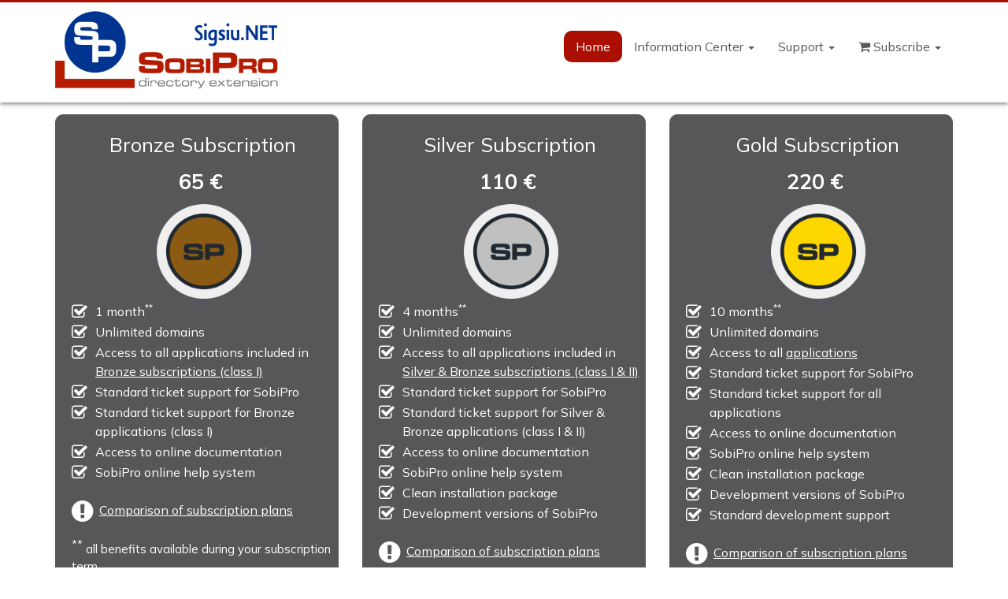

--- FILE ---
content_type: text/html; charset=utf-8
request_url: https://www.sigsiu.net/component/akeebasubs/levels
body_size: 6727
content:
<!DOCTYPE html>
<html class="no-js" lang="en">
<head>
		<script type="text/css">
			@font-face {
				font-family: 'Mulish';
				font-style: normal;
				font-weight: 400;
			url("https://www.sigsiu.net/templates/sigsiunet/fonts/mulish-v1-latin-ext_latin-regular.woff2") format('woff2'), /* Super Modern Browsers */
			url("https://www.sigsiu.net/templates/sigsiunet/fonts/mulish-v1-latin-ext_latin-regular.woff") format('woff'), /* Modern Browsers */
			url("https://www.sigsiu.net/templates/sigsiunet/fonts/mulish-v1-latin-ext_latin-regular.ttf") format('truetype'); /* Safari, Android, iOS */
			}
		</script>
	<script src="/templates/sigsiunet/js/template.js.php" type="text/javascript"></script>
		<link rel="stylesheet" href="https://www.sigsiu.net/templates/sigsiunet/css/template.css.php?3" type="text/css" media="screen"/>
	<meta http-equiv="content-type" content="text/html; charset=utf-8" />
	<meta name="keywords" content="SobiPro, Joomla, directory, multi-content" />
	<meta name="rights" content="Sigsiu.NET GmbH" />
	<meta name="description" content="SobiPro is the best multi-content component for Joomla powered websites and Sigsiu.NET GmbH is the company behind SobiPro." />
	<meta name="generator" content="Sigsiu.NET SobiPro" />
	<title>Sigsiu.NET GmbH</title>
	<link href="/templates/sigsiunet/favicon.ico" rel="shortcut icon" type="image/vnd.microsoft.icon" />
	<link href="https://www.sigsiu.net/templates/sigsiunet/media/com_akeebasubs/css/frontend.css?7fe73b1dea1824215a73715dac079fd5" rel="stylesheet" type="text/css" />
	<link href="https://fonts.googleapis.com/css?family=Mulish" rel="stylesheet" type="text/css" />
	<script type="application/json" class="joomla-script-options new">{"csrf.token":"78f90b450161678a029f0c8d71c7cca4","system.paths":{"root":"","base":""}}</script>
	<script src="/media/system/js/core.js?fe89e2ce75fd439b420cf6bd23300657" type="text/javascript"></script>
	<!--  SobiPro Head Tags Output  -->
	<script type="text/javascript">/*
<![CDATA[*/ 
	var SobiProUrl = 'https://www.sigsiu.net/index.php?option=com_sobipro&task=%task%'; 
	var SobiProSection = 0; 
	var SPLiveSite = 'https://www.sigsiu.net/'; 
/*]]>*/
</script>
	<link rel="stylesheet" href="https://www.sigsiu.net/components/com_sobipro/var/css/2566e850637d4a463fbf91f46084b75c.css" media="all" type="text/css" />
	<script type="text/javascript" src="https://www.sigsiu.net/components/com_sobipro/var/js/1abe21e2cc9fde0161fa4088d67a4641.js"></script>
	<script type="text/javascript" src="/index.php?option=com_sobipro&amp;task=txt.js&amp;format=json"></script>
	<!--  SobiPro (3) Head Tags Output -->


	<meta name="viewport" content="width=device-width, initial-scale=1">
	<!--	<meta property="og:image" content="https://www.sigsiu.net/templates/sigsiunet/images/GlobalSobiProImage.png"/>-->
	<!--	<meta property="og:url" content="https://www.sigsiu.net/"/>-->
	<!--	<meta property="og:type" content="article"/>-->
	<!--	<meta property="og:title" content="SobiPro - Directory Component for Joomla"/>-->
	<!--	<meta property="og:description" content="SobiPro is the most advanced directory component for Joomla. Not only any kind of directory can be built with it, but also each CCK driven content. With a big set of fields every content type can be made with SobiPro."/>-->

	<meta name="p:domain_verify" content="53d356a960f03c08627d7d6bb163463a"/>
	<meta name="google-site-verification" content="lxctBOlH06dcYzwdmcSy3ADuAXt-1fJf2h-it05CDz4" />
</head>

<body id="main" class="   com_akeebasubs view-levels  itemid- loggedout  no-rtl">
<div class="wrapper" id="page">
	<!-- start desktop Navbar-->
	<header>
		<nav class="navbar navbar-fixed-top nav-custom" id="nav">
			<div class="container">
				<div class="navbar-header">
					<a href="#sidebar">
						<div class="navbar-toggle">
							<span class="icon-bar"></span> <span class="icon-bar"></span> <span class="icon-bar"></span>
						</div>
					</a>
					<div class="navbar-brand ">
								<div class="module">

					<div class="module-content">
			
<div class="custom"  >
	<a href="https://www.sigsiu.net"><img src="/images/SobiProLogo.png" alt="SobiPro - best directory component for Joomla" /></a>
</div>
			</div>
		</div>
	
					</div>
				</div>
				<div class="navbar-collapse collapse navbar-right">
											
<ul class="fa-ul nav menu nav navbar-nav navbar-nav">
<li class="item-138 current active"><a  href="/">Home</a></li><li class="item-119 deeper parent dropdown"><a  href="/center">Information Center <span class="caret"></span></a><ul class="nav-child unstyled dropdown-menu"><li class="item-321"><a  title="Description and purpose of SobiPro directory component and the possibility to download SobiPro." href="/center/sobipro-component"><img src="/images/SobiPro_Symbol_32.png" alt="SobiPro Component" /><span class="image-title">SobiPro Component</span> </a></li><li class="item-324 divider">
<span class="separator">sep</span>
</li><li class="item-120"><a  class="icon-fa-search" href="/center/search"> <i class="fa  fa-search"></i> Search</a></li><li class="item-325 divider">
<span class="separator">sep (2)</span>
</li><li class="item-121"><a  href="/center/getting-started">Getting Started</a></li><li class="item-122"><a  href="/center/installation-update">Installation, Update</a></li><li class="item-338"><a  href="/center/fields-in-sobipro">Fields in SobiPro Core</a></li><li class="item-340"><a  href="/center/section-configuration">Setting up a directory (section)</a></li><li class="item-124"><a  href="/center/entries-and-categories">Entries and Categories</a></li><li class="item-335"><a  href="/center/sobipro-search">SobiPro's Search</a></li><li class="item-125 deeper parent dropdown dropdown-submenu"><a  href="/center/templates-design">Templates &amp; Design <span class="caret"></span></a><ul class="nav-child unstyled dropdown-menu"><li class="item-298"><a  href="/center/templates-design/sobipro-templates">Theme Templates</a></li><li class="item-617"><a  href="/center/templates-design/technique-templates">Technique Templates</a></li><li class="item-350"><a  href="/center/templates-design/xml-data-nodes">XML Data Nodes</a></li><li class="item-351"><a  href="/center/templates-design/useful-template-snippets">Useful Template Snippets</a></li></ul></li><li class="item-126"><a  href="/center/applications">Applications</a></li><li class="item-123 deeper parent dropdown dropdown-submenu"><a  href="/center/global-system-settings">Global Settings and Functions <span class="caret"></span></a><ul class="nav-child unstyled dropdown-menu"><li class="item-346"><a  href="/center/global-system-settings/system-settings">System Settings</a></li><li class="item-347"><a  href="/center/global-system-settings/access-control-list">Access Control List</a></li><li class="item-348"><a  href="/center/global-system-settings/application-manager">Application Manager</a></li><li class="item-349"><a  href="/center/global-system-settings/template-manager">Template Manager</a></li></ul></li><li class="item-318"><a  href="/center/languages">Languages/Translations</a></li></ul></li><li class="item-329 deeper parent dropdown"><a  href="/support">Support <span class="caret"></span></a><ul class="nav-child unstyled dropdown-menu"><li class="item-209"><a  href="/support/support-for-members">Ticket System for Subscribers</a></li><li class="item-328"><a  href="/support/community-area">Community Area</a></li><li class="item-521"><a  href="/my-club/my-subscriptions/subscriptions">My Subscriptions</a></li></ul></li><li class="item-168 deeper parent dropdown"><a  class="icon-fa-shopping-cart" href="/subscribe/levels"> <i class="fa  fa-shopping-cart"></i> Subscribe <span class="caret"></span></a><ul class="nav-child unstyled dropdown-menu"><li class="item-214"><a  class="icon-fa-shopping-cart" href="/subscribe/subscription/levels"> <i class="fa  fa-shopping-cart"></i> Subscribe</a></li><li class="item-173"><a  class="icon-fa-sign-in" href="/subscribe/login"> <i class="fa  fa-sign-in"></i> Login</a></li></ul></li></ul>

									</div>
			</div>
		</nav>
	</header>
	<!-- End Navbar-->


	
	
		
	
	<div class="middlearea">
		<div class="container">
			<div class="row">
									<div class="col-md-12">

						
						<div class="content-wrapper">
							<div id="content-area">
								<div id="system-message-container">
	</div>

								<div id="akeeba-renderer-fef" class="akeeba-renderer-fef ">

<div id="akeebasubs" class="levels row akeebasubs">

	
		
	
	
	<div class="col-md-4 col-sm-6 col-xs-12">
		<div class="as-level level-1 main">
			<h2>
									<a href="/component/akeebasubs/new/bronze?format=html&amp;layout=default"
							class="level-link">
						Bronze Subscription					</a>
							</h2>

			<!-- Preis und beinhaltete VAT darstellen (2 Zeilen) -->
			<div class="level-price">
									
					<!-- Originalpreis if automated discounts darstellen -->
					<div class="level-prediscount">
											</div>

					<!-- den Preis darstellen -->
					<span
							class="level-price-integer">65</span>					
													<span
									class="level-price-currency">€</span>
															
				<!-- beinhaltete VAT darstellen -->
							</div>

			<!-- Einrichtungsgebühr -->
			
			<!-- next line -->
							<img class="level-image " src="https://www.sigsiu.net/images/subscription/badge-bronze.png"/>
			
			<!-- next line -->
			<div class="level-description">
								<div class="checkitem" data-role="content">
	<p>
		<span><i class="fa fa-check-square-o fa-lg"></i></span> <span>1 month<sup>**</sup></span>
	</p>
	<p>
		<span><i class="fa fa-check-square-o fa-lg"></i></span> <span>Unlimited domains</span>
	</p>
	<p>
		<span><i class="fa fa-check-square-o fa-lg"></i></span>
		<span>Access to all applications included in <a href="/center/applications/260-list-of-applications#clubapps">Bronze subscriptions (class I)</a></span>
	</p>
	<p>
		<span><i class="fa fa-check-square-o fa-lg"></i></span> <span>Standard ticket support for SobiPro</span>
	</p>
	<p>
		<span><i class="fa fa-check-square-o fa-lg"></i></span> <span>Standard ticket support for Bronze applications (class I)</span>
	</p>
	<p>
		<span><i class="fa fa-check-square-o fa-lg"></i></span> <span>Access to online documentation</span>
	</p>
	<p>
		<span><i class="fa fa-check-square-o fa-lg"></i></span> <span>SobiPro online help system</span>
	</p>

	<p class="attention">
		<span><i class="fa fa-exclamation-circle fa-2x"></i></span> <span><a href="/subscription-plans">Comparison of subscription plans</a></span>
	</p>
</div>
<p class="annotate">
	<span><sup>**</sup> all benefits available during your subscription term</span>
</p>

			</div>

			<!-- next line -->
			<div class="level-subscribe">
															<button class="btn btn-default btn-inverse btn-lg text-center"
								onclick="window.location='/component/akeebasubs/new/bronze?format=html&amp;layout=default'">
							Subscribe Now						</button>
												</div>
		</div>
	</div>
		
	
	
	<div class="col-md-4 col-sm-6 col-xs-12">
		<div class="as-level level-2 main">
			<h2>
									<a href="/component/akeebasubs/new/silver?format=html&amp;layout=default"
							class="level-link">
						Silver Subscription					</a>
							</h2>

			<!-- Preis und beinhaltete VAT darstellen (2 Zeilen) -->
			<div class="level-price">
									
					<!-- Originalpreis if automated discounts darstellen -->
					<div class="level-prediscount">
											</div>

					<!-- den Preis darstellen -->
					<span
							class="level-price-integer">110</span>					
													<span
									class="level-price-currency">€</span>
															
				<!-- beinhaltete VAT darstellen -->
							</div>

			<!-- Einrichtungsgebühr -->
			
			<!-- next line -->
							<img class="level-image " src="https://www.sigsiu.net/images/subscription/badge-silver.png"/>
			
			<!-- next line -->
			<div class="level-description">
								<div class="checkitem" data-role="content">
	<p>
		<span><i class="fa fa-check-square-o fa-lg"></i></span> <span>4 months<sup>**</sup></span>
	</p>
	<p>
		<span><i class="fa fa-check-square-o fa-lg"></i></span> <span>Unlimited domains</span>
	</p>
	<p>
		<span><i class="fa fa-check-square-o fa-lg"></i></span>
		<span>Access to all applications included in <a href="/center/applications/260-list-of-applications#clubapps">Silver & Bronze subscriptions (class I & II)</a></span>
	</p>
	<p>
		<span><i class="fa fa-check-square-o fa-lg"></i></span> <span>Standard ticket support for SobiPro</span>
	</p>
	<p>
		<span><i class="fa fa-check-square-o fa-lg"></i></span> <span>Standard ticket support for Silver & Bronze applications (class I & II)</span>
	</p>
	<p>
		<span><i class="fa fa-check-square-o fa-lg"></i></span> <span>Access to online documentation</span>
	</p>
	<p>
		<span><i class="fa fa-check-square-o fa-lg"></i></span> <span>SobiPro online help system</span>
	</p>
	<p>
		<span><i class="fa fa-check-square-o fa-lg"></i></span> <span>Clean installation package</span>
	</p>
	<p>
		<span><i class="fa fa-check-square-o fa-lg"></i></span> <span>Development versions of SobiPro</span>
	</p>

	<p class="attention">
		<span><i class="fa fa-exclamation-circle fa-2x"></i></span> <span><a href="/subscription-plans">Comparison of subscription plans</a></span>
	</p>
</div>
<p class="annotate">
	<span><sup>**</sup> all benefits available during your subscription term</span>
</p>

			</div>

			<!-- next line -->
			<div class="level-subscribe">
															<button class="btn btn-default btn-inverse btn-lg text-center"
								onclick="window.location='/component/akeebasubs/new/silver?format=html&amp;layout=default'">
							Subscribe Now						</button>
												</div>
		</div>
	</div>
		
	
	
	<div class="col-md-4 col-sm-6 col-xs-12">
		<div class="as-level level-3 main">
			<h2>
									<a href="/component/akeebasubs/new/gold?format=html&amp;layout=default"
							class="level-link">
						Gold Subscription					</a>
							</h2>

			<!-- Preis und beinhaltete VAT darstellen (2 Zeilen) -->
			<div class="level-price">
									
					<!-- Originalpreis if automated discounts darstellen -->
					<div class="level-prediscount">
											</div>

					<!-- den Preis darstellen -->
					<span
							class="level-price-integer">220</span>					
													<span
									class="level-price-currency">€</span>
															
				<!-- beinhaltete VAT darstellen -->
							</div>

			<!-- Einrichtungsgebühr -->
			
			<!-- next line -->
							<img class="level-image " src="https://www.sigsiu.net/images/subscription/badge-gold.png"/>
			
			<!-- next line -->
			<div class="level-description">
								<div class="checkitem" data-role="content">
	<p>
		<span><i class="fa fa-check-square-o fa-lg"></i></span> <span>10 months<sup>**</sup></span>
	</p>
	<p>
		<span><i class="fa fa-check-square-o fa-lg"></i></span> <span>Unlimited domains</span>
	</p>
	<p>
		<span><i class="fa fa-check-square-o fa-lg"></i></span>
		<span>Access to all <a href="/center/applications/260-list-of-applications#clubapps">applications</a></span>
	</p>
	<p>
		<span><i class="fa fa-check-square-o fa-lg"></i></span> <span>Standard ticket support for SobiPro</span>
	</p>
	<p>
		<span><i class="fa fa-check-square-o fa-lg"></i></span> <span>Standard ticket support for all applications</span>
	</p>
	<p>
		<span><i class="fa fa-check-square-o fa-lg"></i></span> <span>Access to online documentation</span>
	</p>
	<p>
		<span><i class="fa fa-check-square-o fa-lg"></i></span> <span>SobiPro online help system</span>
	</p>
	<p>
		<span><i class="fa fa-check-square-o fa-lg"></i></span> <span>Clean installation package</span>
	</p>
	<p>
		<span><i class="fa fa-check-square-o fa-lg"></i></span> <span>Development versions of SobiPro</span>
	</p>
	<p>
		<span><i class="fa fa-check-square-o fa-lg"></i></span> <span>Standard development support</span>
	</p>

	<p class="attention">
		<span><i class="fa fa-exclamation-circle fa-2x"></i></span> <span><a href="/subscription-plans">Comparison of subscription plans</a></span>
	</p>
</div>
<p class="annotate">
	<span><sup>**</sup> all benefits available during your subscription term</span>
</p>

			</div>

			<!-- next line -->
			<div class="level-subscribe">
															<button class="btn btn-default btn-inverse btn-lg text-center"
								onclick="window.location='/component/akeebasubs/new/gold?format=html&amp;layout=default'">
							Subscribe Now						</button>
												</div>
		</div>
	</div>
		
	
	
	<div class="col-md-4 col-sm-6 col-xs-12">
		<div class="as-level level-7 main">
			<h2>
									<a class="level-link" href="/services#support">
						Individual Support					</a>
							</h2>

			<!-- Preis und beinhaltete VAT darstellen (2 Zeilen) -->
			<div class="level-price">
									
					<!-- Originalpreis if automated discounts darstellen -->
					<div class="level-prediscount">
											</div>

					<!-- den Preis darstellen -->
					<span
							class="level-price-integer">120</span>					
													<span
									class="level-price-currency">€								/hour</span>
															
				<!-- beinhaltete VAT darstellen -->
							</div>

			<!-- Einrichtungsgebühr -->
			
			<!-- next line -->
							<img class="level-image " src="https://www.sigsiu.net/images/subscription/badge-individualsupport.png"/>
			
			<!-- next line -->
			<div class="level-description">
								<div class="checkitem" data-role="content">
	<p>
		<span><i class="fa fa-check-square-o fa-lg"></i></span> <span>SobiPro template modifications</span>
	</p>

	<p>
		<span><i class="fa fa-check-square-o fa-lg"></i></span> <span>Data import or export</span>
	</p>

	<p>
		<span><i class="fa fa-check-square-o fa-lg"></i></span> <span>Installation of SobiPro and its applications (additionally a subscription needed)</span>
	</p>

	<p>
		<span><i class="fa fa-check-square-o fa-lg"></i></span> <span>Configuration of SobiPro and its (already installed) applications</span>
	</p>

	<p>
		<span><i class="fa fa-check-square-o fa-lg"></i></span> <span>Upgrade SobiPro to the latest version (additionally a subscription needed)</span>
	</p>

	<p class="attention">
		<span><i class="fa fa-exclamation-circle fa-3x"></i></span> <span>Does NOT include changes in SobiPro or application's core code or software (application) development.</span>
	</p>
</div>			</div>

			<!-- next line -->
			<div class="level-subscribe">
									<a class="btn btn-default btn-inverse btn-lg text-center"
							href="/contact-us">Get your individual offer</a>
							</div>
		</div>
	</div>
		
	 <!-- 12 ist erste Single app id -->
</div>
<div class="row">
	<div class="col-md-12">
		<div class="notice notice-danger">
			<h4><a id="appsubscriptions" class="anchor" href="#appsubscriptions"></a>Application Subscription</h4>
			We also offer the Import/Export application separately in case you want to import or export SobiPro data. The application subscription comes with
			14-days support and documentation access.
		</div>
	</div>
</div>

<div class="levels row akeebasubs">
		
	
	<div class="col-md-4 col-sm-6 col-xs-12">
		<div class="as-level level-21 sub">
			<h2>
									<a href="/component/akeebasubs/new/import-export-application?format=html&amp;layout=default"
							class="level-link">
						Import/Export Application					</a>
							</h2>

			<!-- Preis und beinhaltete VAT darstellen (2 Zeilen) -->
			<div class="level-price">
									
					<!-- Originalpreis if automated discounts darstellen -->
					<div class="level-prediscount">
											</div>

					<!-- den Preis darstellen -->
					<span
							class="level-price-integer">80</span>					
													<span
									class="level-price-currency">€</span>
															
				<!-- beinhaltete VAT darstellen -->
							</div>

			<!-- Einrichtungsgebühr -->
			
			<!-- next line -->
							<img class="level-image noimage" src="https://www.sigsiu.net/images/subscription/badge-application.png"/>
			
			<!-- next line -->
			<div class="level-description">
								<div class="checkitem" data-role="content">
	<p>
		<span><i class="fa fa-check-square-o fa-lg"></i></span> <span><a href="/center/applications/272-importexport-application">Import/Export Application</a></span>
	</p>
	<p>
		<span><i class="fa fa-check-square-o fa-lg"></i></span> <span>14 days<sup>**</sup></span>
	</p>
	<p>
		<span><i class="fa fa-check-square-o fa-lg"></i></span> <span>Standard ticket support for Import/Export Application</span>
	</p>
	<p>
		<span><i class="fa fa-check-square-o fa-lg"></i></span> <span>Access to online documentation for Import/Export Application</span>
	</p>
</div>
<p class="annotate">
	<span><sup>**</sup> all benefits available during your subscription term</span>
</p>

			</div>

			<!-- next line -->
			<div class="level-subscribe">
															<button class="btn btn-info btn-inverse btn-lg text-center"
								onclick="window.location='/component/akeebasubs/new/import-export-application?format=html&amp;layout=default'">
							Subscribe Now						</button>
												</div>
		</div>
	</div>
	
	<div class="clearfix"></div>

			</div>
	</div>
	<div class="level-clear"></div>

	</div></div>

							</div>
						</div>
					</div>
				
							</div>
		</div>
	</div>

	
			<div class="container">
			<div class="pull-left">
						<div class="module">

					<div class="module-content">
			
<ul itemscope itemtype="https://schema.org/BreadcrumbList" class="breadcrumb">
			<li class="active">
			<span class="divider icon-location"></span>
		</li>
	
				<li itemprop="itemListElement" itemscope itemtype="https://schema.org/ListItem" class="active">
				<span itemprop="name">
					Home				</span>
				<meta itemprop="position" content="1">
			</li>
		</ul>
			</div>
		</div>
	
			</div>
		</div>
	
	
	
	
	
	<footer>
		<div class="footer-1">
			<!--			<div class="navbar footer-nav">-->
			<div class="container">
				<div class="row">
														</div>
			</div>
			<!--			</div>-->
		</div>
					<div class="footer-2">
				<div class="container">
					<div class="row">
								<div class="module">

					<div class="module-content">
			
<div class="custom"  >
	<!-- Footer-Bereich: 4 Spalten -->
<!-- Spalte 1: -->
<div class="col-sm-12 col-md-3">
	<h4>
		Subscription
	</h4>
	<div class="btn-footer"><a href="/subscribe" class="btn btn-success btn-lg"><i class="fa fa-lg fa-shopping-cart"></i>&nbsp;Get a Subscription!</a></div>

	<div class="membership">
				<div class="moduletable">
						
<ul class="fa-ul nav menufootermenu">
<li class="item-199"><a  class="iconlist-fa-navicon" href="/subscription-plans"> <i class="fa fa-li fa-navicon"></i> Subscription Plans</a></li><li class="item-235"><a  class="iconlist-fa-life-ring" href="/services"> <i class="fa fa-li fa-life-ring"></i> Services</a></li><li class="item-155"><a  class="iconlist-fa-question-circle" href="/membership-faq"> <i class="fa fa-li fa-question-circle"></i> Do you have a question?</a></li><li class="item-210"><a  class="iconlist-fa-envelope" href="/contact-us"> <i class="fa fa-li fa-envelope"></i> Contact us</a></li><li class="item-368"><a  class="iconlist-fa-group" href="/team"> <i class="fa fa-li fa-group"></i> The SobiPro Team</a></li><li class="item-365"><a  class="iconlist-fa-comment" href="/blog"> <i class="fa fa-li fa-comment"></i> Sobi Blog</a></li><li class="item-442"><a  class="iconlist-fa-sign-in" href="/login-to-the-club"> <i class="fa fa-li fa-sign-in"></i> Login to the Club</a></li></ul>
		</div>
	
	</div>
	<div class="speciallinks">
				<div class="moduletable">
						
<ul class="fa-ul nav menufootermenu">
<li class="item-339"><a  class="iconlist-fa-lightbulb-o" title="Do you have an idea for a new feature? Add it here!" href="/idea-pool"> <i class="fa fa-li fa-lightbulb-o"></i> Idea Pool</a></li><li class="item-344"><a  class="iconlist-fa-eye" title="A Showcase Directory for sites made with SobiPro" href="/showcase"> <i class="fa fa-li fa-eye"></i> Showcase</a></li><li class="item-262"><a  class="iconlist-fa-download" title="Download older versions of SobiPro and its applications" href="/archive"> <i class="fa fa-li fa-download"></i> Download Archive</a></li></ul>
		</div>
	
	</div>

	<div class="social-icons">
		<ul class="list-unstyled list-inline">
			<li><a href="https://sobi.it/facebook/SobiPro" target="_blank"><i class="fa fa-facebook-square fa-3x"></i></a>
			</li>
			<li><a href="https://sobi.it/twitter/sobiclub" target="_blank"><i class="fa fa-twitter-square fa-3x"></i></a>
			</li>
			<li><a href="https://code.sigsiu.net/Sigsiu.NET/SobiPro" target="_blank"><i class="fa fa-github-square fa-3x"></i></a>
			</li>
			<li><a href="https://sobi.it/pinterest/SobiPro" target="_blank"><i class="fa fa-pinterest-square fa-3x"></i></a>
			</li>
			<li><a href="https://www.sigsiu.net/news/view,rss" target="_blank"><i class="fa fa-rss-square fa-3x"></i></a>
			</li>
		</ul>
	</div>
</div>

<!-- Spalte 2: -->
<div class="col-sm-12 col-md-3 legalstuff">
	<h4>Legal Stuff</h4>
	
<ul class="fa-ul nav menufootermenu">
<li class="item-108"><a  href="/imprint">Legal Notice (Impressum)</a></li><li class="item-109"><a  href="/terms-of-service">Terms of Service (AGB)</a></li><li class="item-110"><a  href="/data-protection-information">Data Privacy Statement (Datenschutzerklärung)</a></li><li class="item-191"><a  href="/cancellation-terms">Cancellation Terms (Widerrufsrecht)</a></li><li class="item-200"><a  href="/customer-information">Customer Information (Kundeninformation)</a></li><li class="item-161"><a  href="/licenses">Licenses</a></li><li class="item-341"><a  href="/idea-submission-and-voting-rules">Idea Submission and Voting Rules</a></li><li class="item-345"><a  href="/showcase-submission-and-discussion-terms">Showcase Submission and Discussion Terms</a></li><li class="item-388"><a  href="/do-you-need-to-pay-vat">Do you need to pay VAT?</a></li></ul>

</div>

<!-- Spalte 3: -->
<div class="col-sm-12 col-md-3 footernews">
	<h4>Latest News</h4>
			<nav class="moduletable">
						<div class="SobiPro news ctrl-sobi-emod " data-mid="124:379:0:0:0">

<ul class="nav menufootermenu"><li><a href="/news/3251-sobipro-2-6-3-released" class="ctrl-emod-details" data-sid="3251">SobiPro 2.6.5 released</a></li><li><a href="/news/3246-gallery-field-2-1-2-released" class="ctrl-emod-details" data-sid="3246">Gallery Field 2.1.3 released</a></li><li><a href="/news/3231-expiration-application-3121" class="ctrl-emod-details" data-sid="3231">Expiration Application 3.1.2 released</a></li><li><a href="/news/3230-sobipro-2631" class="ctrl-emod-details" data-sid="3230">SobiPro 2.6.3 released</a></li><li><a href="/news/3217-sobipro-2624" class="ctrl-emod-details" data-sid="3217">SobiPro 2.6.2 released</a></li></ul>
</div>		</nav>
	
	<div class="btn-footer"><a href="/news" class="btn btn-primary">More News</a></div>

			<div class="moduletable">
						
<ul class="fa-ul nav menufootermenu">
<li class="item-147"><a href="https://code.sigsiu.net" class="iconlist-fa-bug"><i class="fa fa-li fa-bug"></i >Report a Bug</a></li><li class="item-146"><a  class="iconlist-fa-building" href="/demo-site"> <i class="fa fa-li fa-building"></i> Demo Site</a></li><li class="item-332"><a  class="iconlist-fa-home" href="/sobipro-hosting"> <i class="fa fa-li fa-home"></i> Recommended Hosting</a></li><li class="item-792"><a  class="iconlist-fa-handshake-o" href="/translation-partnership"> <i class="fa fa-li fa-handshake-o"></i> Translation Partnership</a></li></ul>
		</div>
	
</div>

<!-- Spalte 4: -->
<div class="col-sm-12 col-md-3 subscribe">
	<div class="partners">
				<div class="moduletable">
						<div class="SobiPro banners ctrl-sobi-emod " data-mid="92:363:0:0:0">

<div class="relevantData"><p>Werbung/Advertisement</p><a href="https://my.rochen.com/?link=14158"><img src="https://www.sigsiu.net/images/sobipro/banner/img_rochenforsobipro.png" class="spField" alt="Hosting for SobiPro" title="Hosting for SobiPro" /></a></div>
</div>		</div>
	
	</div>
	<div class="clearfix">
	</div>
	<div class="donate">
		<p>
			Support the development of SobiPro with a <i class="fa fa-coffee fa-lg"></i>
		</p>
		<a href="http://sobi.it/Donate" class="btn btn-info"><i class="fa fa-paypal"></i> Buy a Coffee</a>
		<p class="distance-top-md">
			<a href="https://community.joomla.org/service-providers-directory/listings/87-sigsiu-net-gmbh.html">
				<img src="/images/badge-2-3.png" alt="Joomla Registered Provider"/>
			</a>
		</p>
	</div>
</div>
</div>
			</div>
		</div>
	
					</div>
				</div>
			</div>
				<div class="footer-3">
			<p>
				<i class="fa fa-copyright"></i> 2006-2026 Sigsiu.NET GmbH. All rights reserved.			</p>
		</div>
	</footer>

	<div id="sidebar">
		<div id="panel-overview">
										
<ul class="fa-ul nav menu nav navbar-nav navbar-nav">
<li class="item-138 current active"><a  href="/">Home</a></li><li class="item-119 deeper parent dropdown"><a  href="/center">Information Center <span class="caret"></span></a><ul class="nav-child unstyled dropdown-menu"><li class="item-321"><a  title="Description and purpose of SobiPro directory component and the possibility to download SobiPro." href="/center/sobipro-component"><img src="/images/SobiPro_Symbol_32.png" alt="SobiPro Component" /><span class="image-title">SobiPro Component</span> </a></li><li class="item-324 divider">
<span class="separator">sep</span>
</li><li class="item-120"><a  class="icon-fa-search" href="/center/search"> <i class="fa  fa-search"></i> Search</a></li><li class="item-325 divider">
<span class="separator">sep (2)</span>
</li><li class="item-121"><a  href="/center/getting-started">Getting Started</a></li><li class="item-122"><a  href="/center/installation-update">Installation, Update</a></li><li class="item-338"><a  href="/center/fields-in-sobipro">Fields in SobiPro Core</a></li><li class="item-340"><a  href="/center/section-configuration">Setting up a directory (section)</a></li><li class="item-124"><a  href="/center/entries-and-categories">Entries and Categories</a></li><li class="item-335"><a  href="/center/sobipro-search">SobiPro's Search</a></li><li class="item-125 deeper parent dropdown dropdown-submenu"><a  href="/center/templates-design">Templates &amp; Design <span class="caret"></span></a><ul class="nav-child unstyled dropdown-menu"><li class="item-298"><a  href="/center/templates-design/sobipro-templates">Theme Templates</a></li><li class="item-617"><a  href="/center/templates-design/technique-templates">Technique Templates</a></li><li class="item-350"><a  href="/center/templates-design/xml-data-nodes">XML Data Nodes</a></li><li class="item-351"><a  href="/center/templates-design/useful-template-snippets">Useful Template Snippets</a></li></ul></li><li class="item-126"><a  href="/center/applications">Applications</a></li><li class="item-123 deeper parent dropdown dropdown-submenu"><a  href="/center/global-system-settings">Global Settings and Functions <span class="caret"></span></a><ul class="nav-child unstyled dropdown-menu"><li class="item-346"><a  href="/center/global-system-settings/system-settings">System Settings</a></li><li class="item-347"><a  href="/center/global-system-settings/access-control-list">Access Control List</a></li><li class="item-348"><a  href="/center/global-system-settings/application-manager">Application Manager</a></li><li class="item-349"><a  href="/center/global-system-settings/template-manager">Template Manager</a></li></ul></li><li class="item-318"><a  href="/center/languages">Languages/Translations</a></li></ul></li><li class="item-329 deeper parent dropdown"><a  href="/support">Support <span class="caret"></span></a><ul class="nav-child unstyled dropdown-menu"><li class="item-209"><a  href="/support/support-for-members">Ticket System for Subscribers</a></li><li class="item-328"><a  href="/support/community-area">Community Area</a></li><li class="item-521"><a  href="/my-club/my-subscriptions/subscriptions">My Subscriptions</a></li></ul></li><li class="item-168 deeper parent dropdown"><a  class="icon-fa-shopping-cart" href="/subscribe/levels"> <i class="fa  fa-shopping-cart"></i> Subscribe <span class="caret"></span></a><ul class="nav-child unstyled dropdown-menu"><li class="item-214"><a  class="icon-fa-shopping-cart" href="/subscribe/subscription/levels"> <i class="fa  fa-shopping-cart"></i> Subscribe</a></li><li class="item-173"><a  class="icon-fa-sign-in" href="/subscribe/login"> <i class="fa  fa-sign-in"></i> Login</a></li></ul></li></ul>

								</div>
	</div>
</div>

	<a href="#" class="btn btn-danger btn-inverse go-top">to Top <i class="fa fa-lg fa-arrow-circle-up"></i></a>

<script type="text/javascript">
	jQuery( document ).ready( function () {
		jQuery( '.tooltip' ).tooltip( {
			html: true
		} );
	} );
</script>
<script type="text/javascript">
	jQuery( function () {
		jQuery( 'div#sidebar' ).mmenu( {
			classes: 'mm-light',
			position: 'left',
			header: true,
//				counters: true,
//				extensions: '[fullscreen]'
		} );
	} );
</script>

<!-- Piwik -->
<script type="text/javascript">
	var _paq = _paq || [];
	_paq.push( [ 'trackPageView' ] );
	_paq.push( [ 'enableLinkTracking' ] );
	(function () {
		var u = (("https:" == document.location.protocol) ? "https" : "http") + "://stats.sobi.pro/";
		_paq.push( [ 'setTrackerUrl', u + 'piwik.php' ] );
		_paq.push( [ 'setSiteId', 1 ] );
		var d = document, g = d.createElement( 'script' ), s = d.getElementsByTagName( 'script' )[ 0 ];
		g.type = 'text/javascript';
		g.defer = true;
		g.async = true;
		g.src = u + 'piwik.js';
		s.parentNode.insertBefore( g, s );
	})();
</script>
<noscript>
	<p>
		<img src="https://stats.sobi.pro/piwik.php?idsite=1" style="border:0;" alt=""/>
	</p>
</noscript>
<!-- End Piwik Code -->

</body>
</html>


--- FILE ---
content_type: text/css
request_url: https://www.sigsiu.net/templates/sigsiunet/media/com_akeebasubs/css/frontend.css?7fe73b1dea1824215a73715dac079fd5
body_size: 2294
content:
div.akeeba-bootstrap{background:0 0}.akeebasubs{margin-bottom:1em}.akeebasubs table.asfelist{border-collapse:collapse}.akeebasubs table.asfelist thead tr{background-color:silver;table-layout:fixed;border-bottom:thin solid #000}.akeebasubs table.asfelist thead th{color:#000;font-weight:700;text-align:center}.akeebasubs table.asfelist td{text-align:left;vertical-align:middle;padding:0}.akeebasubs table.asfelist .row0 td{background-color:#fff}.akeebasubs table.asfelist .row1 td{background-color:#e0e0e0}.akeebasubs table.asfelist tfoot tr{background-color:silver;border-top:thin solid #000;text-align:center}.akeebasubs table.asfelist tfoot td{text-align:center}.akeebasubs .as-notices{font-size:.9em;color:#57575a}.akeebasubs .panel-body .checkitem a{font-weight:600;color:#a10303}.akeebasubs .as-level{border:1px solid #57575a;border-radius:10px;background-color:#57575a;color:#fff;min-height:740px;overflow:hidden;text-align:center;margin-bottom:25px;padding-left:20px;padding-right:5px}.akeebasubs .as-level a:not(.btn){color:#fff}.akeebasubs .as-level .level-description{text-align:left;margin-top:20px}.akeebasubs .as-level .level-description p{margin-bottom:2px;font-size:1em}.akeebasubs .as-level .level-description .checkitem{padding-top:8px}.akeebasubs .as-level .level-description .checkitem p.indent{margin-left:30px}.akeebasubs .as-level .level-description .checkitem p span:first-child{margin-right:8px;float:left;display:block}.akeebasubs .as-level .level-description .checkitem p span:last-child{margin-left:30px;text-align:left;padding-top:0;display:block}.akeebasubs .as-level .level-description .checkitem p.attention{padding-top:20px}.akeebasubs .as-level .level-description .checkitem p.attention span:last-child{padding-top:2px}.akeebasubs .as-level .level-description .checkitem p.attention.high span:last-child{padding-top:8px}.akeebasubs .as-level .level-description .annotate{border-top:none;margin-top:22px;padding-top:5px;color:#fff;font-size:.94em}.akeebasubs .as-level .level-image{margin-top:10px;width:120px}.akeebasubs .as-level .level-image.noimage{display:none}.akeebasubs .as-level.sub{min-height:450px;background-color:#1f618c;border-color:#2980b9}.akeebasubs .as-level.sub a,.akeebasubs .as-level.sub a:focus,.akeebasubs .as-level.sub a:hover{color:#fff}.akeebasubs .as-level.sub .level-description{margin-top:0}.akeebasubs .as-level.temp{min-height:360px;background-color:#2980b9;border-color:#2980b9}.akeebasubs .as-level.temp a,.akeebasubs .as-level.temp a:focus,.akeebasubs .as-level.temp a:hover{color:#fff}@media (max-width:1199px){.akeebasubs .as-level{min-height:860px}.akeebasubs .as-level.sub{min-height:520px}}@media (max-width:991px){.akeebasubs .as-level{min-height:760px}.akeebasubs .as-level.sub{min-height:450px}}.akeebasubs #vatlabel{margin-right:0}.akeebasubs .level{display:block;margin:.5em .5%;width:48%;height:210px;float:left;background-color:#f1f2f5;border:thin solid #343436}.akeebasubs .level-price-taxnotice,.akeebasubs div.level-taxnotice,.akeebasubs p.level-taxnotice{font-size:.7em;font-weight:400}.akeebasubs .level-clear{clear:both}.akeebasubs .level-subscribe{margin:.5em 0 0;position:absolute;bottom:40px;width:80%}.akeebasubs .level-subscribe a:focus:not(.btn),.akeebasubs .level-subscribe a:hover:not(.btn),.akeebasubs .level-subscribe a:not(.btn){color:#fff}.akeebasubs h3.level-title{margin-bottom:0}.akeebasubs .akeebasubs-delivery{padding:0;margin:0;font-size:.84em;color:#d9d9da}.akeebasubs .level-original{color:#343436;font-size:.84em;margin-bottom:0;margin-left:0;margin-right:0;margin-top:8px;padding-bottom:0;padding-left:0;padding-right:0}.akeebasubs .level-price{font-size:1.62em;font-weight:700}.akeebasubs .level-signupfee{font-weight:700}.akeebasubs .level-prediscount{color:#d50303;font-weight:400;font-size:.88em}.akeebasubs .level-price-decimal,.akeebasubs .level-price-separator{font-size:.8em}.akeebasubs td.level-prediscount{color:#d50303;font-style:italic;font-weight:700;text-align:center!important;text-shadow:#8c8c8e 1px 1px 3px;padding:.5em .25em!important}.akeebasubs td.level-prediscount span.level-prediscount-label{color:#343436;font-weight:400}.akeebasubs .level-price-currency:after{content:" "}.akeebasubs input.coupon-valid{color:#168b08;font-weight:700;text-transform:uppercase}.akeebasubs input.coupon-invalid{color:#d50303;font-weight:700;font-style:italic}.akeebasubs div.akeebasubs-paymentmethod-images div.radio{border:2px solid #57575a;-webkit-border-radius:10px;-moz-border-radius:10px;border-radius:10px;background:#fff;padding:1em;margin:0 5px 0 0;color:#343436;float:left;min-height:150px}.akeebasubs div.akeebasubs-paymentmethod-images div.radio label{width:100%}.akeebasubs div.akeebasubs-paymentmethod-images div.radio img{display:block;clear:both;margin-bottom:.3em}.akeebasubs label.checkbox{padding-left:20px}.akeebasubs td.subscription-label{font-weight:700;min-width:9em;background-color:#f1f2f5;text-align:right;border-right:1px solid #d9d9da}.akeebasubs td.subscription-label:after{content:": "}.akeebasubs label{font-weight:400}.akeebasubs .has-error .checkbox,.akeebasubs .has-error .control-label,.akeebasubs .has-error .help-block,.akeebasubs .has-error a.agreeLabel{color:#d50303}.akeebasubs .has-warning .control-label,.akeebasubs .has-warning .help-block{color:rgba(197,7,105,.85)}.akeebasubs .has-warning .input-group-addon{color:rgba(197,7,105,.85);background-color:rgba(254,220,242,.88);border-color:rgba(197,7,105,.85)}.akeebasubs .agree{font-size:.96em}.akeebasubs a.agreeLabel{text-decoration:underline}.akeebasubs a.agreeLabel:active,.akeebasubs a.agreeLabel:focus,.akeebasubs a.agreeLabel:hover{text-decoration:none}.akeebasubs #coupon_message.help-block,.akeebasubs #coupon_message.help-block.coupon-valid{display:none}.akeebasubs #coupon_message.help-block.coupon-invalid{display:block;color:#d50303}.akeebasubs #akeebasubs-panel-order hr{margin:1.5em 0;border-bottom:double #ccc}.akeebasubs #akeebasubs-level-login{padding-bottom:1em}.akeebasubs #akeebasubs-sum-container{font-size:1.2em;margin:.8em 0}.akeebasubs #akeebasubs-sum-price{font-size:1.4em}.akeebasubs #akeebasubs-sum-discount-container,.akeebasubs #akeebasubs-sum-original-container{color:#8c8c8e}.akeebasubs #akeebasubs-sum-original-container{margin-top:20px}.akeebasubs #akeebasubs-discount-label,.akeebasubs #akeebasubs-sum-discount-field{color:#d50303}.akeebasubs #akeebasubs-vat-container{color:#343436}.akeebasubs img.level-image{margin:.3em 1.3em -1.5em 1.5em}.akeebasubs img.akeebasubs-level-image{float:right;margin:.3em 1.3em .3em 1.5em;width:200px}.akeebasubs .akeebasubs-level-image.noimage{display:none}.akeebasubs legend{color:#343436;font-size:1.18em;margin-top:8px}.akeebasubs h3.subs{color:#343436;margin:.4em 0!important;padding:.2em!important;font-weight:700;font-size:1em}.akeebasubs label.main{display:inline-block;width:33%;padding:2px;margin:0 .5em .3em 0;background-color:#f1f2f5}.akeebasubs input.main{width:30%}.akeebasubs input.vat{width:10em}.akeebasubs input.disabled{border:none;background-color:transparent;font-weight:700;color:#343436}.akeebasubs .currency{display:inline-block;width:5em;text-align:right;padding:2px 0;margin-left:-.8em}.akeebasubs .currency-symbol{width:2em;text-align:left;display:inline-block;padding:2px 5px;margin-left:-.3em}.akeebasubs .total{font-weight:700;color:#343436;border-top:2px solid #343436}.akeebasubs label.error{background-color:#ffd8da}.akeebasubs input.error{background-color:#ffd8da}.akeebasubs #signupForm input[type=checkbox]{margin-top:7px}.akeebasubs .valid{font-weight:700;font-size:.9em;color:#168b08;display:none;height:18px;padding:0 3px 0 0;margin:0 0 0 5px;border-left:1px solid #168b08;background-color:#defae4}.akeebasubs .invalid{font-weight:400;font-size:.9em;color:#d50303;display:none;height:18px;padding:0 3px 0 0;margin:0 0 0 5px;border-left:1px solid #ab0e03;background-color:#ffe}.akeebasubs .akstriangle{display:inline-block!important;float:left;position:relative;left:-3px;top:2px;width:0;height:0;margin:0 0 0 -11px;padding:0;border:7px solid #d50303;border-color:transparent #ab0e03 transparent transparent}.akeebasubs .akstriangle-red{border-color:transparent #ab0e03 transparent transparent}.akeebasubs .akstriangle-green{border-color:transparent #168b08 transparent transparent}.akeebasubs #username_checking{font-weight:700;font-size:.9em;color:#8c8c8e}.akeebasubs .input-group[class*=col-]{padding-left:15px;padding-right:15px}.akeebasubs .submitsubscription{margin-bottom:20px;margin-right:30px}.akeebasubs #agreetodigitalgoods_invalid,.akeebasubs #agreetoservice_invalid,.akeebasubs #agreetotosbox_invalid,.akeebasubs #confirmaddress_invalid{margin-top:0;padding-top:7px}.akeebasubs #agreetodigitalgoods,.akeebasubs #agreetoservice,.akeebasubs #agreetotosbox,.akeebasubs #confirmaddress{margin-top:11px}.akeebasubs .input-group[class*=col-].vatfield{float:left}.akeebasubs .help-inline{padding-top:3px}.akeebasubs #vat-status-invalid.help-inline,.akeebasubs #vat-status-valid.help-inline{padding-top:7px}.akeebasubs-goback{min-height:400px}.vatdisplay{margin-top:20px}.vatdisplay form{float:right;margin-bottom:10px}@media (max-width:767px){.akeebasubs .level-subscribe{margin:10px 0 10px 0}.akeebasubs .level-subscribe{position:unset;bottom:0;width:100%}.akeebasubs .as-level,.akeebasubs .as-level.sub{min-height:unset}}@media (max-width:480px){.vatdisplay form{float:none}}

--- FILE ---
content_type: text/css
request_url: https://www.sigsiu.net/components/com_sobipro/var/css/2566e850637d4a463fbf91f46084b75c.css
body_size: 8430
content:
/* Created at: Tue Jan 20 14:22:35 CET 2026 */
/** ==== File: /media/sobipro/css/sobipro.css ==== */
/*! sobipro.less | GPL License | https://code.sigsiu.net/Sigsiu.NET/SobiPro/-/tree/master/Media/css/sobipro.less */iframe,svg{max-width:inherit}.modal-backdrop{background-color:#933}.SobiPro .input-splarge{width:400px}.SobiPro .hide{display:none}.SobiPro div#sobiProFooter,.SobiPro div#sobiProFooter a{color:#999;font-size:9px;padding-top:10px;text-decoration:none}.SobiPro [class*=" icon-"]::before,.SobiPro [class^=icon-]::before{font-family:FontAwesome}.SobiPro .ma-lg{font-size:1.33333333em;line-height:.75em;vertical-align:-15%}.SobiPro .ma-2x{font-size:2em}.SobiPro .ma-3x{font-size:3em}.SobiPro .ma-4x{font-size:4em}.SobiPro .ma-5x{font-size:5em}.SobiPro .CodeMirror pre{-moz-border-radius:0;-webkit-border-radius:0;border-radius:0;border-width:0;background:0 0;font-family:inherit;font-size:inherit;margin:0;white-space:pre;word-wrap:normal;line-height:inherit;color:inherit;z-index:2;position:relative;overflow:visible;-webkit-tap-highlight-color:transparent;-webkit-font-variant-ligatures:contextual;font-variant-ligatures:contextual;padding:0 4px}.SobiPro .CodeMirror-wrap pre{word-wrap:break-word;white-space:pre-wrap;word-break:normal}@media (min-width:481px) and (max-width:979px){.SobiPro .input-splarge{width:calc(100% - 10px);margin-right:10px}}@media (max-width:767px){.SobiPro .input-splarge{display:block;width:100%;min-height:30px;-webkit-box-sizing:border-box;-moz-box-sizing:border-box;box-sizing:border-box}}
/** ==== File: /components/com_sobipro/usr/templates/storage/css/theme.css ==== */
.headertext{font-size:1.5em;color:#2980b9}#SobiPro{margin-top:10px;background-color:#fff;color:#343436}@-moz-document url-prefix(){fieldset{display:table-cell}}body.modal-open{overflow:inherit}.modal-backdrop,.modal-backdrop.fade.in{opacity:.2}.modal-backdrop{background-color:#2980b9!important}.alert.alert-{background-color:#d50303;color:#fff;border-color:#a30202;border-radius:10px;-webkit-border-radius:10px;-moz-border-radius:10px}.alert.alert- h4{margin:0;font-size:1.0625em;padding-bottom:10px}.bootstrap-datetimepicker-widget td span.active.active,.bootstrap-datetimepicker-widget td span.active.disabled,.bootstrap-datetimepicker-widget td span.active:active,.bootstrap-datetimepicker-widget td span.active:hover,.bootstrap-datetimepicker-widget td span.active[disabled],.bootstrap-datetimepicker-widget td.active.active,.bootstrap-datetimepicker-widget td.active.active:hover,.bootstrap-datetimepicker-widget td.active.disabled,.bootstrap-datetimepicker-widget td.active.disabled:hover,.bootstrap-datetimepicker-widget td.active:active,.bootstrap-datetimepicker-widget td.active:hover,.bootstrap-datetimepicker-widget td.active:hover:active,.bootstrap-datetimepicker-widget td.active:hover:hover,.bootstrap-datetimepicker-widget td.active[disabled],.bootstrap-datetimepicker-widget td.active[disabled]:hover{color:#fff;background-color:#2980b9}.bootstrap-datetimepicker-widget td span.active,.bootstrap-datetimepicker-widget td.active,.bootstrap-datetimepicker-widget td.active:hover{background-image:linear-gradient(to bottom,#2472a4,#2e8ece)}.bootstrap-datetimepicker-widget a [class^=icon-],.bootstrap-datetimepicker-widget a [class^=fa-]{color:#2980b9}.bootstrap-datetimepicker-widget li>a:focus,.bootstrap-datetimepicker-widget li>a:hover{text-decoration:none;background-color:#fff}.embed-responsive iframe{border-radius:10px}.SobiPro .front-hidden,.SobiPro .hidden{display:none;visibility:hidden}.SobiPro .popover img,.SobiPro .spClassViewImage img,.SobiPro img.spClassImage{padding:0;border:none;margin:7px 2px}.SobiPro #skip a{position:absolute;left:-10000px;top:auto;width:1px;height:1px;overflow:hidden}.SobiPro #skip a:focus{position:static;width:auto;height:auto}.SobiPro .collapse{position:inherit}.SobiPro .btn,.SobiPro .btn-submit{text-shadow:none}.SobiPro .btn-group-sm>.btn,.SobiPro .btn-sm{padding:5px 10px}.SobiPro .btn-group-xs>.btn,.SobiPro .btn-xs{padding:1px 5px}.SobiPro .form-horizontal .form-group-sm .form-control,.SobiPro .input-sm{padding:5px 10px}.SobiPro .inline{display:inline}.SobiPro .inherit{display:inherit}.SobiPro input[type=checkbox]{width:inherit}.SobiPro .input-append .alert,.SobiPro .input-prepend .alert{font-size:1em}.SobiPro .well{box-shadow:none;border-style:solid;border-width:1px}.SobiPro .badge-sigsiu a,.SobiPro .badge-sigsiu i,.SobiPro .label-sigsiu a,.SobiPro .label-sigsiu i{color:#fff;text-shadow:none}.SobiPro .badge-sigsiu,.SobiPro .label-sigsiu{color:#fff!important;background-color:#2e8ece}.SobiPro [class*=" icon-"],.SobiPro [class^=icon-]{margin-right:0}.SobiPro p [class*=" icon-"],.SobiPro p [class^=icon-]{vertical-align:top}.SobiPro .input-mini{width:60px}.SobiPro .input-small{width:90px}.SobiPro .input-medium{min-height:30px;-webkit-box-sizing:border-box;-moz-box-sizing:border-box;box-sizing:border-box;width:150px}.SobiPro .input-large{width:210px}.SobiPro .input-xlarge{width:270px}.SobiPro .input-xxlarge{width:400px}.SobiPro .input-xxxlarge{width:530px}.SobiPro div.modal{margin-left:0;top:5%;left:0;width:100%;background-color:transparent;border:none;box-shadow:none}.SobiPro .bg-sigsiu,.SobiPro .bg-sigsiu-alert,.SobiPro .bg-sigsiu-dark,.SobiPro .bg-sigsiu-light{border-style:solid;border-width:1px}.SobiPro .modal-body{max-height:550px;overflow-y:auto}.SobiPro .modal-header h3{font-size:1.5em;color:#2980b9}.SobiPro .modal-header .close{margin-top:3px;margin-right:5px}.SobiPro .modal form{margin-right:10px;margin-left:20px}.SobiPro .modal-header{border-top-left-radius:calc(10px + 2);border-top-right-radius:calc(10px + 2)}.SobiPro .modal-footer{border-bottom-left-radius:calc(10px + 2);border-bottom-right-radius:calc(10px + 2)}.SobiPro .ctrl-spinner{position:absolute;left:50%;top:50%}.SobiPro h1,.SobiPro h2{display:inline-block}.SobiPro h2{color:#2980b9;margin-bottom:5px}.SobiPro h2 a:not(.anchor){color:#2980b9}.SobiPro h2 a:not(.anchor):focus,.SobiPro h2 a:not(.anchor):hover{color:#1f618c}.SobiPro .spListing.section h4{color:#1f618c;margin-bottom:0}.SobiPro .spListing.section h4 a:not(.anchor){color:#1f618c}.SobiPro .spListing.section h4 a:not(.anchor):focus,.SobiPro .spListing.section h4 a:not(.anchor):hover{color:#1f618c}.SobiPro .spListing.section h3{color:#2980b9;margin-bottom:0}.SobiPro .spListing.section h3 a:not(.anchor){color:#2980b9}.SobiPro .spListing.section h3 a:not(.anchor):focus,.SobiPro .spListing.section h3 a:not(.anchor):hover{color:#1f618c}.SobiPro .spListing.alpha h3:not(.panel-title),.SobiPro .spListing.category h3:not(.panel-title),.SobiPro .spListing.date h3:not(.panel-title),.SobiPro .spListing.search h3:not(.panel-title),.SobiPro .spListing.tag h3:not(.panel-title),.SobiPro .spListing.user h3:not(.panel-title){color:#2980b9;margin-top:0;margin-bottom:0}.SobiPro .spListing.alpha h3,.SobiPro .spListing.category h3,.SobiPro .spListing.date h3,.SobiPro .spListing.search h3,.SobiPro .spListing.tag h3,.SobiPro .spListing.user h3{color:#2980b9;margin-top:0;margin-bottom:0}.SobiPro .spListing.alpha h3 a:not(.anchor),.SobiPro .spListing.category h3 a:not(.anchor),.SobiPro .spListing.date h3 a:not(.anchor),.SobiPro .spListing.search h3 a:not(.anchor),.SobiPro .spListing.tag h3 a:not(.anchor),.SobiPro .spListing.user h3 a:not(.anchor){color:#2980b9}.SobiPro .spListing.alpha h3 a:not(.anchor):focus,.SobiPro .spListing.alpha h3 a:not(.anchor):hover,.SobiPro .spListing.category h3 a:not(.anchor):focus,.SobiPro .spListing.category h3 a:not(.anchor):hover,.SobiPro .spListing.date h3 a:not(.anchor):focus,.SobiPro .spListing.date h3 a:not(.anchor):hover,.SobiPro .spListing.search h3 a:not(.anchor):focus,.SobiPro .spListing.search h3 a:not(.anchor):hover,.SobiPro .spListing.tag h3 a:not(.anchor):focus,.SobiPro .spListing.tag h3 a:not(.anchor):hover,.SobiPro .spListing.user h3 a:not(.anchor):focus,.SobiPro .spListing.user h3 a:not(.anchor):hover{color:#1f618c}.SobiPro .spListing.alpha h4,.SobiPro .spListing.category h4,.SobiPro .spListing.date h4,.SobiPro .spListing.search h4,.SobiPro .spListing.tag h4,.SobiPro .spListing.user h4{color:#ab0e03;margin-bottom:0}.SobiPro .spListing.alpha h4 a:not(.anchor),.SobiPro .spListing.category h4 a:not(.anchor),.SobiPro .spListing.date h4 a:not(.anchor),.SobiPro .spListing.search h4 a:not(.anchor),.SobiPro .spListing.tag h4 a:not(.anchor),.SobiPro .spListing.user h4 a:not(.anchor){color:#ab0e03}.SobiPro .spListing.alpha h4 a:not(.anchor):focus,.SobiPro .spListing.alpha h4 a:not(.anchor):hover,.SobiPro .spListing.category h4 a:not(.anchor):focus,.SobiPro .spListing.category h4 a:not(.anchor):hover,.SobiPro .spListing.date h4 a:not(.anchor):focus,.SobiPro .spListing.date h4 a:not(.anchor):hover,.SobiPro .spListing.search h4 a:not(.anchor):focus,.SobiPro .spListing.search h4 a:not(.anchor):hover,.SobiPro .spListing.tag h4 a:not(.anchor):focus,.SobiPro .spListing.tag h4 a:not(.anchor):hover,.SobiPro .spListing.user h4 a:not(.anchor):focus,.SobiPro .spListing.user h4 a:not(.anchor):hover{color:rgba(103,9,3,.91)}.SobiPro .spDetails h3{color:#ab0e03}.SobiPro .spDetails h3 a:not(.btn):not(.anchor){color:#ab0e03}.SobiPro .spDetails h3 a:not(.btn):not(.anchor):focus,.SobiPro .spDetails h3 a:not(.btn):not(.anchor):hover{color:rgba(103,9,3,.91)}.SobiPro .spDetails .spContent{margin-top:20px;min-height:250px}.SobiPro .spDetails .spContent h3,.SobiPro .spDetails .spContent h4,.SobiPro .spDetails .spContent h5,.SobiPro .spDetails .spContent h6{margin-bottom:8px;color:#2980b9}.SobiPro .spDetails .spContent h3 a:not(.btn):not(.anchor),.SobiPro .spDetails .spContent h4 a:not(.btn):not(.anchor),.SobiPro .spDetails .spContent h5 a:not(.btn):not(.anchor),.SobiPro .spDetails .spContent h6 a:not(.btn):not(.anchor){color:#2980b9;text-decoration:none}.SobiPro .spDetails .spContent h3 a:not(.btn):not(.anchor):focus,.SobiPro .spDetails .spContent h3 a:not(.btn):not(.anchor):hover,.SobiPro .spDetails .spContent h4 a:not(.btn):not(.anchor):focus,.SobiPro .spDetails .spContent h4 a:not(.btn):not(.anchor):hover,.SobiPro .spDetails .spContent h5 a:not(.btn):not(.anchor):focus,.SobiPro .spDetails .spContent h5 a:not(.btn):not(.anchor):hover,.SobiPro .spDetails .spContent h6 a:not(.btn):not(.anchor):focus,.SobiPro .spDetails .spContent h6 a:not(.btn):not(.anchor):hover{text-decoration:underline;color:#1f618c}.SobiPro .spDetails .spContent h3:not(.list-group-item-heading):not(.panel-title),.SobiPro .spDetails .spContent h3[class|=distance-top]{margin-top:30px}.SobiPro .spDetails .spContent h4:not(.list-group-item-heading):not(.panel-title),.SobiPro .spDetails .spContent h4[class|=distance-top]{margin-top:25px}.SobiPro .spDetails .spContent h5:not(.list-group-item-heading):not(.panel-title),.SobiPro .spDetails .spContent h5[class|=distance-top]{margin-top:22px}.SobiPro .spDetails .spContent h6:not(.list-group-item-heading):not(.panel-title),.SobiPro .spDetails .spContent h6[class|=distance-top]{margin-top:18px}.SobiPro .spDetails .spContent dt a{text-decoration:none}.SobiPro h2 input[type=checkbox]{margin:0 0 5px}@media (max-width:767px){.SobiPro h2{margin-top:5px}}.SobiPro .bootstrap-datetimepicker-widget td,.SobiPro .bootstrap-datetimepicker-widget td span,.SobiPro .bootstrap-datetimepicker-widget th,.SobiPro .bootstrap-tagsinput,.SobiPro .btn,.SobiPro .dropdown-menu,.SobiPro .form-control,.SobiPro .input-group-addon,.SobiPro .modal,.SobiPro .modal-content,.SobiPro .modal-footer,.SobiPro .nav-pills>li>a,.SobiPro .navbar,.SobiPro .navbar.topmenu,.SobiPro .popover,.SobiPro .popover-title,.SobiPro .topmenu .navbar-search .search-query,.SobiPro .uneditable-input,.SobiPro .well,.SobiPro div.tagsinput,.SobiPro div.tagsinput span.tag,.SobiPro input#review-negatives_tag,.SobiPro input#review-positives_tag,.SobiPro input[type=month],.SobiPro input[type=time],.SobiPro input[type=week],.SobiPro input[type=number],.SobiPro input[type=email],.SobiPro input[type=url],.SobiPro input[type=search],.SobiPro input[type=tel],.SobiPro input[type=color],.SobiPro input[type=text],.SobiPro input[type=password],.SobiPro input[type=datetime],.SobiPro input[type=datetime-local],.SobiPro input[type=date],.SobiPro select,.SobiPro textarea{border-radius:10px;-webkit-border-radius:10px;-moz-border-radius:10px}.SobiPro .btn-group>.btn:first-child{border-bottom-left-radius:10px;border-top-left-radius:10px;-webkit-border-bottom-left-radius:10px;-moz-border-radius-bottomleft:10px;-webkit-border-top-left-radius:10px;-moz-border-radius-topleft:10px}.SobiPro .btn-group>.btn:last-child,.SobiPro .btn-group>.dropdown-toggle{border-top-right-radius:10px;-webkit-border-top-right-radius:10px;-moz-border-radius-topright:10px;border-bottom-right-radius:10px;-webkit-border-bottom-right-radius:10px;-moz-border-radius-bottomright:10px}.SobiPro div.tagsinput,.SobiPro div.tagsinput span.tag,.SobiPro input#review-negatives_tag,.SobiPro input#review-positives_tag{border-radius:10px;-webkit-border-radius:10px;-moz-border-radius:10px}.SobiPro .input-group .spClassUrlProtocol.form-control{border-top-left-radius:10px;border-bottom-left-radius:10px}.SobiPro .dropdown-menu>.active>a,.SobiPro .dropdown-menu>.active>a:focus,.SobiPro .dropdown-menu>.active>a:hover,.SobiPro .dropdown-menu>li>a:focus,.SobiPro .dropdown-menu>li>a:hover,.SobiPro .dropdown-submenu:focus>a,.SobiPro .dropdown-submenu:hover>a{color:#fff;background-color:#57575a;background-image:none}.SobiPro [data-role=content] .dropdown-menu a{text-decoration:none}.SobiPro .uneditable-input,.SobiPro input[type=month],.SobiPro input[type=time],.SobiPro input[type=week],.SobiPro input[type=number],.SobiPro input[type=email],.SobiPro input[type=url],.SobiPro input[type=search],.SobiPro input[type=tel],.SobiPro input[type=color],.SobiPro input[type=text],.SobiPro input[type=password],.SobiPro input[type=datetime],.SobiPro input[type=datetime-local],.SobiPro input[type=date],.SobiPro select,.SobiPro textarea{font-size:16px}.SobiPro .uneditable-input:focus,.SobiPro input[type=month]:focus,.SobiPro input[type=time]:focus,.SobiPro input[type=week]:focus,.SobiPro input[type=number]:focus,.SobiPro input[type=email]:focus,.SobiPro input[type=url]:focus,.SobiPro input[type=search]:focus,.SobiPro input[type=tel]:focus,.SobiPro input[type=color]:focus,.SobiPro input[type=text]:focus,.SobiPro input[type=password]:focus,.SobiPro input[type=datetime]:focus,.SobiPro input[type=datetime-local]:focus,.SobiPro input[type=date]:focus,.SobiPro select:focus,.SobiPro textarea:focus{border-color:rgba(41,128,185,.8)!important;box-shadow:0 1px 1px rgba(0,0,0,.075) inset,0 0 8px rgba(41,128,185,.6);border-style:solid;border-width:1px}.SobiPro select:focus{outline:0}.SobiPro .btn:focus,.SobiPro .spCaticon [class*=" fa-"]:focus,.SobiPro .spCaticon [class*=material-icons]:focus,.SobiPro .spCaticon [class*=" icon-"]:focus,.SobiPro .spCaticon [class^=icon-]:focus,.SobiPro .spCaticon [class^=fa-]:focus,.SobiPro .spCaticon [class^=material-icons]:focus,.SobiPro .topmenu.standard .nav li a:focus{outline:#5e9ed6 solid 2px}.SobiPro select option:focus{background-color:#57575a}.SobiPro .btn-sigsiu-active{background-color:#57575a;border-color:#4d4d50;color:#fff}.SobiPro .btn-group.open .btn-sigsiu-active.dropdown-toggle,.SobiPro .btn-sigsiu-active.active,.SobiPro .btn-sigsiu-active:active,.SobiPro .btn-sigsiu-active:focus,.SobiPro .btn-sigsiu-active:hover{background-color:#4a4a4d;border-color:#434345;color:#fff}.SobiPro .btn-sigsiu-alert{background-color:#d50303;border-color:#c10303;color:#fff}.SobiPro .btn-group.open .btn-sigsiu-alert.dropdown-toggle,.SobiPro .btn-sigsiu-alert.active,.SobiPro .btn-sigsiu-alert:active,.SobiPro .btn-sigsiu-alert:focus,.SobiPro .btn-sigsiu-alert:hover{background-color:#b70303;border-color:#a30202;color:#fff}.SobiPro .btn.btn-right{margin-right:5px}.SobiPro .btn.btn-left{margin-left:5px}.SobiPro .btn.btn-both{margin-right:5px;margin-left:5px}.SobiPro .btn.active,.SobiPro .btn:active{-webkit-box-shadow:none;box-shadow:none}.SobiPro .btn:focus,.SobiPro .btn:hover{background-position:0 -15px;-webkit-transition:none;-moz-transition:none;-o-transition:none;transition:none}.SobiPro .text-sigsiu{color:#2980b9}.SobiPro .text-sigsiu-active{color:#57575a}.SobiPro .text-sigsiu-important{color:#fff}.SobiPro .bg-sigsiu{border-color:#449cd6;background-color:#6ab0de}.SobiPro .bg-sigsiu-light{background-color:#bedcf0;border-color:#a0cdea}.SobiPro .bg-sigsiu-dark{background-color:#2980b9;border-color:#1c587f}.SobiPro .bg-sigsiu-alert{background-color:#d50303;color:#fff;border-color:#a30202;border-radius:10px;-webkit-border-radius:10px;-moz-border-radius:10px}.SobiPro .alert .close{position:relative;top:-2px;right:-21px;cursor:pointer}.SobiPro .close{float:right;font-size:1.25em;font-weight:700;color:#000;text-shadow:0 1px 0 #fff;opacity:.2;filter:alpha(opacity=20)}.SobiPro .alert-sigsiu{background-color:#d50303;border:1px solid #a30202}.SobiPro .alert-sigsiu,.SobiPro .alert-sigsiu h4{color:#2980b9}.SobiPro .spAlert{margin-bottom:8px;margin-top:20px;background-color:#d50303;color:#fff;font-weight:500;padding:10px}.SobiPro .spMessage{margin-top:10px}.SobiPro .spMessage .close{right:0}.SobiPro .alert-error{color:#a94442;background-color:#f2dede;border-color:#ebccd1}.SobiPro .bootbox-alert i.error{color:#a94442;font-size:2em}.SobiPro .bootbox-alert i.success{color:#449d44;font-size:2em}.SobiPro .bootbox-alert div.signal{float:left;padding-right:10px}.SobiPro .bootbox-body{padding-bottom:10px}.SobiPro .spMessage .alert-danger,.SobiPro .spMessage .alert-error{border-color:#fcc;background-color:#ffe0e0;color:#a30000}.SobiPro .spMessage .alert-success{border-color:#d50303;background-color:#ee0303;color:#2980b9}.SobiPro .spSearch .spResultsmessage{margin-top:25px}.SobiPro .spSearch .spResultsmessage .result{font-size:1.3em;font-weight:500}.SobiPro .alert-normal{padding:10px 0;font-size:1.0625em;color:#343436;background-color:#fff;border:#fff}.SobiPro .form-group.error .checkbox,.SobiPro .form-group.error .control-label,.SobiPro .form-group.error .help-block,.SobiPro .form-group.error .help-inline,.SobiPro .form-group.error .radio,.SobiPro .form-group.error input,.SobiPro .form-group.error select,.SobiPro .form-group.error textarea,.SobiPro .text-error .checkbox,.SobiPro .text-error .control-label,.SobiPro .text-error .help-block,.SobiPro .text-error .help-inline,.SobiPro .text-error .radio,.SobiPro .text-error input,.SobiPro .text-error select,.SobiPro .text-error textarea{color:#a30000}.SobiPro .form-group.error input:focus,.SobiPro .form-group.error select:focus,.SobiPro .form-group.error textarea:focus,.SobiPro .text-error input:focus,.SobiPro .text-error select:focus,.SobiPro .text-error textarea:focus{border-color:rgba(163,0,0,.8)!important;box-shadow:0 1px 1px rgba(0,0,0,.075) inset,0 0 6px rgba(163,0,0,.6)}.SobiPro .form-group.error input,.SobiPro .form-group.error select,.SobiPro .form-group.error textarea,.SobiPro .text-error input,.SobiPro .text-error select,.SobiPro .text-error textarea{border-color:#a30000}.SobiPro .navbar-default .navbar-toggle{border-color:#fff}.SobiPro .navbar-default .navbar-toggle .fa-bars,.SobiPro .navbar-default .navbar-toggle .icon-bar{background-color:#fff}.SobiPro .navbar-default .navbar-collapse,.SobiPro .navbar-default .navbar-form{border-color:#2980b9}.SobiPro .nav-pills,.SobiPro .nav-tabs{font-size:1.0625em}.SobiPro .nav-pills>.active>a,.SobiPro .nav-pills>.active>a:focus,.SobiPro .nav-pills>.active>a:hover,.SobiPro .nav-pills>li.active>a,.SobiPro .nav-pills>li.active>a:focus,.SobiPro .nav-pills>li.active>a:hover{background-color:#57575a;color:#fff}.SobiPro .topmenu{margin-bottom:20px}.SobiPro .topmenu.standard{box-shadow:none;min-height:inherit;position:inherit;width:inherit;z-index:auto;background-color:#2980b9;border:none;border-radius:10px}.SobiPro .topmenu.standard .navbar-toggle{background-color:#2472a4}.SobiPro .topmenu.standard .navbar-toggle:hover{background-color:#2980b9}.SobiPro .topmenu.standard .navbar-toggle:focus{background-color:#2980b9;box-shadow:0 0 8px rgba(0,0,0,.18),0 8px 16px rgba(0,0,0,.36)}.SobiPro .topmenu.standard .nav{background:inherit}.SobiPro .topmenu.standard .nav li a{text-shadow:none;padding:15px 10px;font-size:inherit}.SobiPro .topmenu.standard .nav li,.SobiPro .topmenu.standard .nav li a{color:#fff;border-bottom:inherit;text-align:inherit}.SobiPro .topmenu.standard .nav li a.active,.SobiPro .topmenu.standard .nav li a:focus,.SobiPro .topmenu.standard .nav li a:hover{background-color:#57575a;color:#fff}.SobiPro .topmenu.standard .navbar-search{margin-top:15px}.SobiPro .topmenu.standard input[type=text]{border-color:#2472a4;height:inherit;margin-bottom:inherit;width:140px}.SobiPro .topmenu.buttonbar .menu{float:left}.SobiPro .topmenu.buttonbar .add.right,.SobiPro .topmenu.buttonbar .search.right{float:right;margin-left:5px}.SobiPro .topmenu.buttonbar .add.left,.SobiPro .topmenu.buttonbar .collection,.SobiPro .topmenu.buttonbar .search.left{float:left;margin-left:5px}.SobiPro .topmenu.linkbar{background-color:#fff;color:#2980b9;margin-top:20px;height:30px;padding:4px 15px 4px 14px}.SobiPro .topmenu.linkbar a{color:#2980b9}.SobiPro .topmenu.linkbar a:hover{color:#20638f;text-decoration:none}.SobiPro .topmenu.linkbar ul{text-align:right;border-bottom:1px solid;border-bottom-color:#2980b9;margin-left:0}.SobiPro .topmenu.linkbar ul li{display:inline;margin-left:20px;font-size:.875em}.SobiPro .alphalist,.SobiPro .orderinglist{float:left;margin:5px 10px 2px 1px}.SobiPro .alphalist.search,.SobiPro .orderinglist.search{margin-top:0;margin-bottom:0;float:right}.SobiPro .alphalist .dropdown-menu,.SobiPro .orderinglist .dropdown-menu{text-align:left}.SobiPro .alphalist .dropdown-menu a.alpha-switch.active,.SobiPro .alphalist .dropdown-menu a.ordering-switch.active,.SobiPro .orderinglist .dropdown-menu a.alpha-switch.active,.SobiPro .orderinglist .dropdown-menu a.ordering-switch.active{background-color:#57575a;color:#fff}.SobiPro .alpha .pagination{margin-top:5px;width:inherit;display:inline-block}.SobiPro .alpha .pagination>li>a,.SobiPro .alpha .pagination>li>span{border-width:1.5px;margin:1px}.SobiPro .alpha .pagination .nolink,.SobiPro .alpha .pagination li a{min-width:16px;text-align:center;letter-spacing:-1.3px;-webkit-box-sizing:unset;-moz-box-sizing:unset;box-sizing:unset;border-radius:10px}.SobiPro .alpha .pagination>.active>a,.SobiPro .alpha .pagination>.active>span,.SobiPro .alpha .pagination>li>a.active,.SobiPro .alpha .pagination>li>a:focus,.SobiPro .alpha .pagination>li>a:hover,.SobiPro .alpha .pagination>ul>li>a.active,.SobiPro .alpha .pagination>ul>li>a:focus,.SobiPro .alpha .pagination>ul>li>a:hover{color:#fff;background-color:#57575a;border-color:#57575a;text-decoration:none}.SobiPro .alpha .pagination>li:first-child>a,.SobiPro .alpha .pagination>li:first-child>span{margin-left:1px}.SobiPro .alpha .pagination ul>li>a,.SobiPro .alpha .pagination ul>li>span{padding:inherit;border-width:1px;margin:1px}.SobiPro .alpha .pagination ul>li{margin-right:inherit}.SobiPro .pagination li a{-webkit-border-radius:10px;-moz-border-radius:10px;border-radius:10px}.SobiPro div.spCat{border:none;box-shadow:0 0;display:block}.SobiPro .spCatname p{margin:5px 0 0;font-size:1.0625em}.SobiPro .spCaticon [class*=" fa-"],.SobiPro .spCaticon [class*=material-icons],.SobiPro .spCaticon [class*=" icon-"],.SobiPro .spCaticon [class^=icon-],.SobiPro .spCaticon [class^=fa-],.SobiPro .spCaticon [class^=material-icons]{margin-right:0}.SobiPro .spCaticon{text-align:center;margin-top:5px}.SobiPro .spCaticon a:hover{text-decoration:none}.SobiPro .spCatintro{font-size:.98em;color:#57575a;overflow:hidden;text-overflow:ellipsis;white-space:nowrap;margin-right:5px}.SobiPro .spCategoryContainer,.SobiPro .spEntryContainer{margin-bottom:15px;margin-top:15px}.SobiPro .spEntriesContainer,.SobiPro .spNavigationContainer .spEntryContainer{margin-top:0}.SobiPro .spOrderingmenu{margin-top:15px;float:right}.SobiPro .spNavigationContainer{margin-top:-15px;padding-top:15px}.SobiPro .btn-navigation{margin-top:10px;margin-bottom:10px}.SobiPro .spEntryCats{font-size:.8em}.SobiPro .spEntryCount{font-size:.875em;color:#343436}.SobiPro .spSubcats{line-height:15px}.SobiPro .spLabel{font-weight:700}.SobiPro .spEditDesc,.SobiPro .spSearchDesc,.SobiPro .spSectionDesc{margin-bottom:30px;font-size:1.1em}.SobiPro .spNoImage{width:100px;height:75px;font-size:60px;text-align:center;padding:4px;border-style:solid;border-width:1px;border-radius:10px;box-shadow:0 1px 3px rgba(0,0,0,.1);margin:5px;background-color:#bedcf0;border-color:#a0cdea;display:flex;display:-webkit-flex;align-items:center;-webkit-align-items:center;justify-content:space-around;-webkit-justify-content:space-around}.SobiPro .spNoImage i{color:#6ab0de}.SobiPro .spNoImage.stretch{align-self:stretch;-webkit-align-self:stretch;flex:1;-webkit-flex:1}.SobiPro .spDetailEntry .spNoImage{width:300px;height:200px;font-size:180px}.SobiPro .spNoImageContainer{display:flex;display:-webkit-flex}.SobiPro .spNoImageContainer.right{float:right;display:inline}.SobiPro .spNoImageContainer.left{float:left;display:inline}.SobiPro .tab-pane{padding:10px;margin-bottom:15px;margin-top:10px;min-height:200px}.SobiPro .spTablist{margin-top:20px}.SobiPro .nav-pills a:focus,.SobiPro .nav-tabs a:focus{outline:0}.SobiPro .nav-tabs>li>a{border-radius:10px 10px 0 0}.SobiPro .tab-content.tabs.coloured .tab-pane{margin-top:0}.SobiPro .tab-content.tabs.coloured .tab-pane.active{border-top-left-radius:0}.SobiPro .nav-tabs.coloured>li.active>a,.SobiPro .nav-tabs.coloured>li.active>a:focus,.SobiPro .nav-tabs.coloured>li.active>a:hover{border-style:solid;border-width:1px;background-color:#bedcf0;border-color:#a0cdea #a0cdea #bedcf0}.SobiPro .nav-tabs.coloured{border-bottom:none}.SobiPro .tab-content.pills.staples{margin-top:-20px;padding:0}.SobiPro .nav-pills.staples{margin-top:0}.SobiPro .nav-pills.staples>.active>a,.SobiPro .nav-pills.staples>.active>a:focus,.SobiPro .nav-pills.staples>.active>a:hover{background-color:#6ab0de;color:#2980b9;border-bottom:2px solid #57575a;top:20px}.SobiPro .tab-content.pills.staples .tab-pane{padding-top:36px}.SobiPro .nav-pills.staples>li{opacity:.5}.SobiPro .nav-pills.staples>li>a:focus,.SobiPro .nav-pills.staples>li>a:hover{background:0 0}.SobiPro .nav-pills.staples>li.active,.SobiPro .nav-pills.staples>li:hover{opacity:1}.SobiPro ul.nav-pills.staples{margin-left:10px}.SobiPro .nav-pills.staples>li>a{border-top-left-radius:0;border-top-right-radius:0}.SobiPro .nav-pills.staples>li.active::after,.SobiPro .nav-pills.staples>li.active::before{top:20px;content:'';position:absolute;width:0;height:0;border-bottom:14px solid #cdcdcd}.SobiPro .nav-pills.staples>li.active::before{left:-9px;border-left:10px solid transparent;border-right:0 solid transparent}.SobiPro .nav-pills.staples>li.active::after{right:-9px;border-left:0 solid transparent;border-right:10px solid transparent}.SobiPro .spDetails{font-size:1em;margin-bottom:20px}.SobiPro .spDetailEntry .spManage{margin-right:7px;margin-bottom:10px}.SobiPro .spDetailEntry .spManage .dropdown-menu a{color:#343436}.SobiPro .spDetailEntry .spManage .dropdown-menu a:focus,.SobiPro .spDetailEntry .spManage .dropdown-menu a:hover{color:#fff}.SobiPro span.spDetailSuffix{font-size:.8em}.SobiPro .spDetailEntry .spClassViewImage img{width:unset}.SobiPro .entry-status i{font-size:.8em;color:#d50303;padding-left:5px;vertical-align:super}.SobiPro .entry-status:active,.SobiPro .entry-status:focus,.SobiPro .entry-status:hover{text-decoration:none}.SobiPro .spDetailEntry .entry-status i{font-size:1.1em}.SobiPro .popover{font-size:.96em;font-weight:400;color:#343436}.SobiPro h2 .popover,.SobiPro h3 .popover{font-size:.6em}.SobiPro .popover-inner .spclose{padding-right:8px;padding-top:5px;font-size:1.0625em;text-shadow:none}.SobiPro .popover .popover-title{text-shadow:none;font-weight:700}.SobiPro .spEntryEdit .required{border:1px solid #d50303}.SobiPro .spEntryEdit .spClassCheckbox.required,.SobiPro .spEntryEdit .spClassRadio.required{border:none}.SobiPro .spEntryEdit .progress{min-width:100px}.SobiPro .spEntryEdit .required-message{margin:25px 0 10px}.SobiPro .spEntryEdit .star{color:#d50303;padding-left:2px;font-size:1em;white-space:nowrap}.SobiPro .spEntryEdit .message-lightbulb{left:0;position:relative}.SobiPro .spEntryEdit .message-lightbulb .popover-content{border-bottom-left-radius:calc(10px + 2);border-bottom-right-radius:calc(10px + 2)}.SobiPro .spEntryEdit .message-lightbulb .popover.bottom{margin-top:0}.SobiPro .spEntryEdit .popover-title{color:#a30000;font-size:1.1875em;font-weight:400}.SobiPro .spEntryEdit .popover-title::before{font-family:FontAwesome;content:"";padding-right:5px}.SobiPro .spEntryEdit button.sobipro-cancel{margin-right:5px}.SobiPro .loader{border:16px solid #f3f3f3;border-radius:50%;border-top:16px solid #3498db;width:120px;height:120px;-webkit-animation:spin 2s linear infinite;animation:spin 2s linear infinite}@-webkit-keyframes spin{0%{-webkit-transform:rotate(0)}100%{-webkit-transform:rotate(360deg)}}@keyframes spin{0%{transform:rotate(0)}100%{transform:rotate(360deg)}}.SobiPro .spEntryEdit select.spClassCategory,.SobiPro .spSearch select.spClassCategory{margin-bottom:3px}.SobiPro .editor{overflow:visible}.SobiPro .spClassEditInfo{margin-top:10px}.SobiPro .spFieldButtonLabel,.SobiPro .spFieldEmailLabel,.SobiPro .spFieldSelect select,.SobiPro .spFieldUrlLabel{margin-bottom:5px}.SobiPro .spFieldButton .input-group-btn select,.SobiPro .spFieldUrl .input-group-btn select{border-radius:10px 0 0 10px}.SobiPro .spFieldButton .input-group select.form-control,.SobiPro .spFieldButton select,.SobiPro .spFieldUrl .input-group select.form-control,.SobiPro .spFieldUrl select{width:100px}.SobiPro .spButtonCounterValue,.SobiPro .spUrlCounterValue{font-size:85%;color:grey;padding-left:18px}.SobiPro .spCountableReset{margin-top:5px}.SobiPro .spImageField .spEditImagePreview{float:left}.SobiPro .spImageField .spEditImagePreview img{padding:4px;background-color:#fff;border:1px solid rgba(0,0,0,.2);box-shadow:0 1px 3px rgba(0,0,0,.1);margin:0 5px 5px 0;min-width:50px;min-height:50px;border-radius:10px}.SobiPro .spImageField input[type=checkbox]{margin:3px 5px 5px -20px}.SobiPro .spImageField label{display:inline-block;padding-left:20px;margin-bottom:5px}.SobiPro .spImageField .spImageUpload{width:calc(100% - 116px);margin-bottom:3px}.SobiPro .spImageField .spImageUpload input{width:calc(100% - 145px)}.SobiPro .spImageField .spImageUpload .span1{margin-left:10px}.SobiPro .spImageField .spImageUpload .alert{margin-top:5px;margin-bottom:0}.SobiPro .spImageField .spImageUpload .input-group-btn{display:inline-block}.SobiPro .SigsiuTree .selected{margin-top:10px}.SobiPro .SigsiuTree .selected select{min-height:100px;width:100%}.SobiPro .SigsiuTree .buttons{text-align:right;margin-top:12px}.SobiPro .SigsiuTree .buttons button{margin:3px 0 10px 3px}.SobiPro .SigsiuTree .buttons button i::after{content:' '}.SobiPro .SigsiuTree .tree{overflow:auto;max-height:250px;min-height:100px;margin-top:10px}.SobiPro .spFieldCheckbox,.SobiPro .spFieldRadio{display:inline-block}.SobiPro .spFieldCheckbox label,.SobiPro .spFieldRadio label{float:left;color:#666}.SobiPro .checkbox-inline.left input[type=checkbox],.SobiPro .checkbox.left input[type=checkbox],.SobiPro .radio-inline.left input[type=radio],.SobiPro .radio.left input[type=radio]{margin-left:10px}.SobiPro .checkbox-inline.left,.SobiPro .radio-inline.left{padding-left:0}.SobiPro .checkbox+.checkbox,.SobiPro .radio+.radio{margin-top:-5px}.SobiPro .spFieldCheckbox input,.SobiPro .spFieldRadio input{margin-top:6px}.SobiPro .spRangeFrom input,.SobiPro .spRangeFrom select,.SobiPro .spRangeTo input,.SobiPro .spRangeTo select,.SobiPro .spSelectRangeFrom .input-group,.SobiPro .spSelectRangeTo .input-group{float:left;width:calc(100% / 2 - 5px)}.SobiPro .spRangeFrom input,.SobiPro .spRangeFrom select,.SobiPro .spSelectRangeFrom .input-group{margin:0 5px 10px 0}.SobiPro .spRangeTo input,.SobiPro .spRangeTo select,.SobiPro .spSelectRangeTo .input-group{margin:0 0 10px 5px}.SobiPro .spSelectRangeFrom .input-group.input-append,.SobiPro .spSelectRangeTo .input-group.input-append{margin-bottom:0}.SobiPro .spClassCalendarRepeat select{margin-top:10px}.SobiPro .form-group .paytext{margin-top:15px;margin-bottom:15px;font-weight:500}.SobiPro .form-group .paybox{border-radius:45px;padding:11px 0 0}.SobiPro .spSelectRangeFrom span,.SobiPro .spSelectRangeTo span{min-width:34px}.SobiPro .spSearchTop input{margin-bottom:10px;width:250px}.SobiPro .spSearchBottom{margin-bottom:10px}.SobiPro button.bottom-search,.SobiPro button.extended-search,.SobiPro button.top-search{margin-left:5px}.SobiPro table.payment tr.summary td{padding-top:25px}.SobiPro table.payment tr.sum td{font-weight:700}.SobiPro table.payment .disabledArea{opacity:.3;cursor:progress}.SobiPro table.payment .disabledArea a{cursor:progress}.SobiPro div.spClassViewUrl{padding-top:10px}.SobiPro .spEntryContainer .spClassViewImage img{width:unset;margin-bottom:5px}.SobiPro .tooltip-inner{background-color:#2980b9;color:#fff}.SobiPro .tooltip.top .tooltip-arrow{border-top-color:#2980b9}.SobiPro .tooltip.bottom .tooltip-arrow{border-bottom-color:#2980b9}.SobiPro .tooltip.left .tooltip-arrow{border-left-color:#2980b9}.SobiPro .tooltip.right .tooltip-arrow{border-right-color:#2980b9}.SobiPro .carousel-inner{height:inherit}.SobiPro .carousel-inner .carousel-caption{background-color:transparent;color:#fff;font-weight:600}.SobiPro .carousel-inner>.item>a>img,.SobiPro .carousel-inner>.item>img{height:inherit}.SobiPro .carousel-inner img.sp-carousel-image{margin-left:auto;margin-right:auto}.SobiPro .carousel-indicators{top:auto;right:auto}.SobiPro .carousel-indicators li{float:none}.SobiPro .carousel-control{height:unset;margin-top:-20px;line-height:unset;border:0 solid #fff;-webkit-border-radius:0;-moz-border-radius:0;border-radius:0}.SobiPro .carousel-control.right{background-image:linear-gradient(to right,transparent 0,rgba(87,87,90,.5) 100%)}.SobiPro .carousel-control.left{background-image:linear-gradient(to right,rgba(87,87,90,.5) 0,transparent 100%)}.SobiPro .carousel-control .fa-chevron-left,.SobiPro .carousel-control .fa-chevron-right,.SobiPro .carousel-control .icon-chevron-left,.SobiPro .carousel-control .icon-chevron-right,.SobiPro .carousel-control .icon-next,.SobiPro .carousel-control .icon-prev{width:30px;height:30px;font-size:2em;position:absolute;top:50%;z-index:5;display:inline-block;margin-top:-10px}.SobiPro .carousel-control .fa-chevron-right,.SobiPro .carousel-control .icon-chevron-right,.SobiPro .carousel-control .icon-next{right:50%;margin-right:-10px}.SobiPro .carousel-fade .carousel-inner .item{opacity:.3;-webkit-transition:opacity 2s ease;-moz-transition:opacity 2s ease;-o-transition:opacity 2s ease;transition:opacity 2s ease}.SobiPro .carousel-fade .carousel-inner .active{opacity:1}.SobiPro .carousel-fade .carousel-inner .active.left,.SobiPro .carousel-fade .carousel-inner .active.right{left:0;opacity:0;z-index:1}.SobiPro .carousel-fade .carousel-inner .next.left,.SobiPro .carousel-fade .carousel-inner .prev.right,.SobiPro .pswp__share-modal--fade-in{opacity:1}.SobiPro .carousel-fade .carousel-control{z-index:2}.SobiPro .ctrl-emod-navigation .pagination{margin-bottom:0;margin-top:5px}.SobiPro .ctrl-emod-navigation .pagination ul{margin-bottom:2px}.SobiPro .spModule .spModuleContainer{margin-top:15px;margin-bottom:15px}.SobiPro .spClassCalendarRepeat,.SobiPro .spdFileUpload .alert{margin-top:5px}.SobiPro .spModule .spModuleContainer .spNoImage{display:none}.SobiPro .spModule .spModuleContainer .spClassViewImage img{width:100%;float:none}.SobiPro div.spClassMap{border-radius:10px}.SobiPro .bootstrap-tagsinput .tag{color:#fff}.SobiPro .bootstrap-tagsinput .tag [data-role=remove]{color:#e6e6e6}.SobiPro .review-ajax-navigation,.SobiPro .review-ajax-navigation .icon-chevron-down,.SobiPro .review-ajax-navigation:hover,.SobiPro .review-first i,.SobiPro div.spClassViewAggregation,.SobiPro div.spClassViewAggregation a,.SobiPro table.SpCalendar th{color:#2980b9}.SobiPro .bootstrap-tagsinput input{width:initial}.SobiPro .bootstrap-tagsinput input:focus,.SobiPro .bootstrap-tagsinput input:focus[type=text]{border:none;box-shadow:none}.SobiPro .review-first{font-size:1.125em}.SobiPro .rating-summary .criteria,.SobiPro .review-container .criteria{min-height:22px}.SobiPro .review-container .rating-criteria{font-size:1.0625em}.SobiPro .review-container .review-author{font-size:.9375em}.SobiPro .review-container .iv.rating-cancel i,.SobiPro .review-container .review-title{font-size:1.125em}.SobiPro .review-container .summary-header{font-size:1.25em}.SobiPro .review-container .criteria-value,.SobiPro .review-container .tags_desc{font-size:.8125em}.SobiPro .ctrl-collection-remove-item i,.SobiPro .review-container .summary-criteria-value,.SobiPro .spEditDownloadPreview p{font-size:1em}.SobiPro .review-container .review-status i{color:#fff}.SobiPro table.SpCalendar,.SobiPro table.SpCalendar td,.SobiPro table.SpCalendar th{background-color:#bedcf0;border-color:#449cd6}.SobiPro table.SpCalendar td.SpCalSun{border-color:#1c587f;background-color:#6ab0de}.SobiPro .spCalDayHead .navbar-inner{background-color:#d50303;color:#fff;font-size:1.0625em}.SobiPro .spCalendarDayHead .navbar-text,.SobiPro .spcalNav a{font-size:1.0625em}.SobiPro .SpCalDay.badge{background-color:#d50303;color:#fff;border-bottom-width:1px;border-left-width:1px;border-bottom-style:solid;border-left-style:solid;border-color:#ad0202;font-weight:400}.SobiPro .spCalEntry.label-info,.SobiPro .spCalendarLabel.label-info{background-color:#e90303;border:1px solid #a30202;color:#2980b9}.SobiPro .pswp__share-tooltip,.SobiPro .spCollection{border-radius:10px}.SobiPro .spCalEntry.label-info a,.SobiPro .spCalendarLabel.label-info a{color:#2980b9;text-shadow:none}.SobiPro .spCalEntry.label-info a:active,.SobiPro .spCalEntry.label-info a:focus,.SobiPro .spCalEntry.label-info a:hover,.SobiPro .spCalendarLabel.label-info a:active,.SobiPro .spCalendarLabel.label-info a:focus,.SobiPro .spCalendarLabel.label-info a:hover{color:#2472a4}.SobiPro .spdFileUpload{width:100%}.SobiPro .spdFileUpload input{width:calc(100% - 152px)}.SobiPro .spdFileUpload .span1{margin-left:10px}.SobiPro .spClassViewQRCode{text-align:center}.SobiPro .spCollection .nav>li>a{border-color:#57575a;background-color:#57575a;color:#fff}.SobiPro .spCollection .nav>li>a:focus,.SobiPro .spCollection .nav>li>a:hover{border-color:#343436;background-color:#57575a;color:#fff}.SobiPro .spCollection .nav>li.active>a{border-color:#4a4a4d;background-color:#57575a}.SobiPro .spCollection .nav>li.active a:focus,.SobiPro .spCollection .nav>li.active a:hover{border-color:#3e3e40;background-color:#4a4a4d}.SobiPro .collection-entry-container .page-header{font-size:1.0625em}.SobiPro .spGalleryDropArea div.table .file-row{background-color:#bedcf0}.SobiPro .spGalleryDropArea,.SobiPro .spGalleryDropArea div.table .file-row>div{border-color:#a0cdea}.SobiPro .pswp__share-tooltip a:hover{color:#fff;background-color:#57575a}.SobiPro .pswp__share-modal{background:rgba(41,128,185,.5)}.SobiPro .spProfile.striped>blockquote:nth-child(2n+1){background-color:#bedcf0;border-color:#a0cdea}.SobiPro .spProfile.striped>blockquote:nth-child(2n){border-color:#449cd6;background-color:#6ab0de}.SobiPro .spProfileSection{color:#2980b9}.SobiPro .modal-body,.SobiPro .modal-body .uneditable-input,.SobiPro .modal-body input[type=month],.SobiPro .modal-body input[type=time],.SobiPro .modal-body input[type=week],.SobiPro .modal-body input[type=number],.SobiPro .modal-body input[type=email],.SobiPro .modal-body input[type=url],.SobiPro .modal-body input[type=search],.SobiPro .modal-body input[type=tel],.SobiPro .modal-body input[type=color],.SobiPro .modal-body input[type=text],.SobiPro .modal-body input[type=password],.SobiPro .modal-body input[type=datetime],.SobiPro .modal-body input[type=datetime-local],.SobiPro .modal-body input[type=date],.SobiPro .modal-body label,.SobiPro .modal-body select,.SobiPro .modal-body textarea,.SobiPro .modal-footer .btn,.SobiPro .modal-footer a.btn,.SobiPro .modal-header .spMessage{font-size:1em}@media (max-width:768px){.SobiPro .nav-pills>li+li,.SobiPro .spEntryEdit .col-sm-offset-2,.SobiPro ul.nav-pills.staples{margin-left:0}.SobiPro .spImageField .spImageUpload .input-group-btn,.SobiPro .spdFileUpload .input-group-btn{display:block}.SobiPro .topmenu.standard{min-height:20px;padding-left:0;padding-right:0}.SobiPro .topmenu.standard .nav,.SobiPro .topmenu.standard .nav li{float:none}.SobiPro .topmenu.standard .nav li a{padding-left:15px}.SobiPro .control-label div.paybox{margin-bottom:8px}.SobiPro .spImageField .spImageUpload input,.SobiPro .spdFileUpload input{margin-bottom:6px}.SobiPro .input-large,.SobiPro .input-medium,.SobiPro .input-mini,.SobiPro .input-small,.SobiPro .input-xlarge,.SobiPro .input-xxlarge,.SobiPro .input-xxxlarge{width:100%}.SobiPro .carousel-inner,.SobiPro .carousel-inner>.item>a>img,.SobiPro .carousel-inner>.item>img{height:auto}.SobiPro .spTablist.nav-pills.staples>li,.SobiPro .spTablist.nav-pills>li,.SobiPro .spTablist.nav-tabs.coloured>li,.SobiPro .spTablist.nav-tabs>li{float:none}.SobiPro .nav-pills.staples>li.active::after,.SobiPro .nav-pills.staples>li.active::before{content:unset;border-bottom:none}.SobiPro .nav-pills.staples>li>a,.SobiPro .nav-pills>li>a,.SobiPro .nav-tabs>li>a{border-radius:10px}.SobiPro .nav-pills.staples>li.active>a,.SobiPro .nav-pills.staples>li.active>a:focus,.SobiPro .nav-pills.staples>li.active>a:hover{top:0}.SobiPro .tab-content.pills.staples{margin-top:0}.SobiPro .tab-content.pills.staples .tab-pane{padding-top:17px}.SobiPro .nav-tabs.coloured>li.active>a,.SobiPro .nav-tabs.coloured>li.active>a:focus,.SobiPro .nav-tabs.coloured>li.active>a:hover{border-color:#a0cdea}.SobiPro .form-horizontal .control-label{float:none;width:100%;text-align:left}.SobiPro .spImageField .spImageUpload{width:100%}.SobiPro .spImageField .spImageUpload .spEditImagePreview{float:none}}@media (max-width:599px){.SobiPro .spCategoryContainer>.row-fluid>[class*=span],.SobiPro .spEntryContainer>.row-fluid>[class*=span]{width:100%;float:none;margin-left:0}.SobiPro .controls{margin-left:0}.SobiPro .spEntryEdit .message-lightbulb{left:49%}.SobiPro .input-medium,.SobiPro .sp-search-phrases .btn-group{width:100%}.SobiPro .spSearchBottom .btn,.SobiPro .spSearchTop .btn{margin-bottom:6px}.SobiPro .spSearchBottom input[name=sp_search_for],.SobiPro .spSearchTop input[name=sp_search_for]{margin-bottom:10px;width:100%}.SobiPro .spSearchBottom button.top-search,.SobiPro .spSearchTop button.top-search{margin-left:0}}@media (max-width:480px){.SobiPro .modal .control-group,.SobiPro .modal .form-group{margin-bottom:6px}.SobiPro .modal-body{max-height:300px}.SobiPro .spDetailEntry .spClassViewImage img,.SobiPro .spEntryContainer .spClassViewImage img,.SobiPro .spPrint .spClassViewImage img,.SobiPro div.spClassViewImage img{width:calc(100% - 8px);margin:0 0 10px}.SobiPro .spNoImage{display:none}.SobiPro .SigsiuTree .buttons{text-align:center}.SobiPro .spClassViewImage img,.SobiPro .spDetailEntry .spClassViewImage img{float:none!important}.SobiPro .input-large,.SobiPro .input-medium,.SobiPro .spSearchTop .btn{width:100%}.SobiPro .spSelectRangeFrom .input-group,.SobiPro .spSelectRangeTo .input-group{margin:0 10px 10px 0;width:100%}.SobiPro .tab-pane{min-height:inherit}.SobiPro .sp-search-phrases .btn{width:calc(100% / 3);font-size:.875em}.SobiPro button.bottom-search,.SobiPro button.extended-search,.SobiPro button.top-search{margin-left:0}.SobiPro .spSearchBottom button{width:100%}.SobiPro .topmenu.buttonbar .add,.SobiPro .topmenu.buttonbar .add.left,.SobiPro .topmenu.buttonbar .menu,.SobiPro .topmenu.buttonbar .search,.SobiPro .topmenu.buttonbar .search.left{float:none;width:100%;padding-bottom:4px;margin-left:0}.SobiPro .topmenu.buttonbar .add a,.SobiPro .topmenu.buttonbar .add.left a,.SobiPro .topmenu.buttonbar .menu a,.SobiPro .topmenu.buttonbar .search a,.SobiPro .topmenu.buttonbar .search.left a{width:100%}.SobiPro .topmenu.linkbar{height:auto;margin-top:0}.SobiPro .topmenu.linkbar ul{border-bottom:none;text-align:center;margin:0}.SobiPro .topmenu.linkbar ul li{display:block;font-weight:500;padding:5px 0}}
/** ==== File: /components/com_sobipro/usr/templates/news/css/custom.css ==== */
.SobiPro.news .thumbnail{height:360px;margin-bottom:25px;padding:0}.SobiPro.news .thumbnail .readmore{position:absolute;bottom:30px;right:25px}.SobiPro.news .thumbnail .description img{padding-right:8px;padding-bottom:8px;float:left}.SobiPro.news .disclaimer{margin-top:20px;color:#7e7e80;font-size:.86em}@media screen and (max-width:767px){.SobiPro.news .thumbnail .readmore{bottom:10px}.SobiPro.news .spClassViewButton{text-align:center}}
